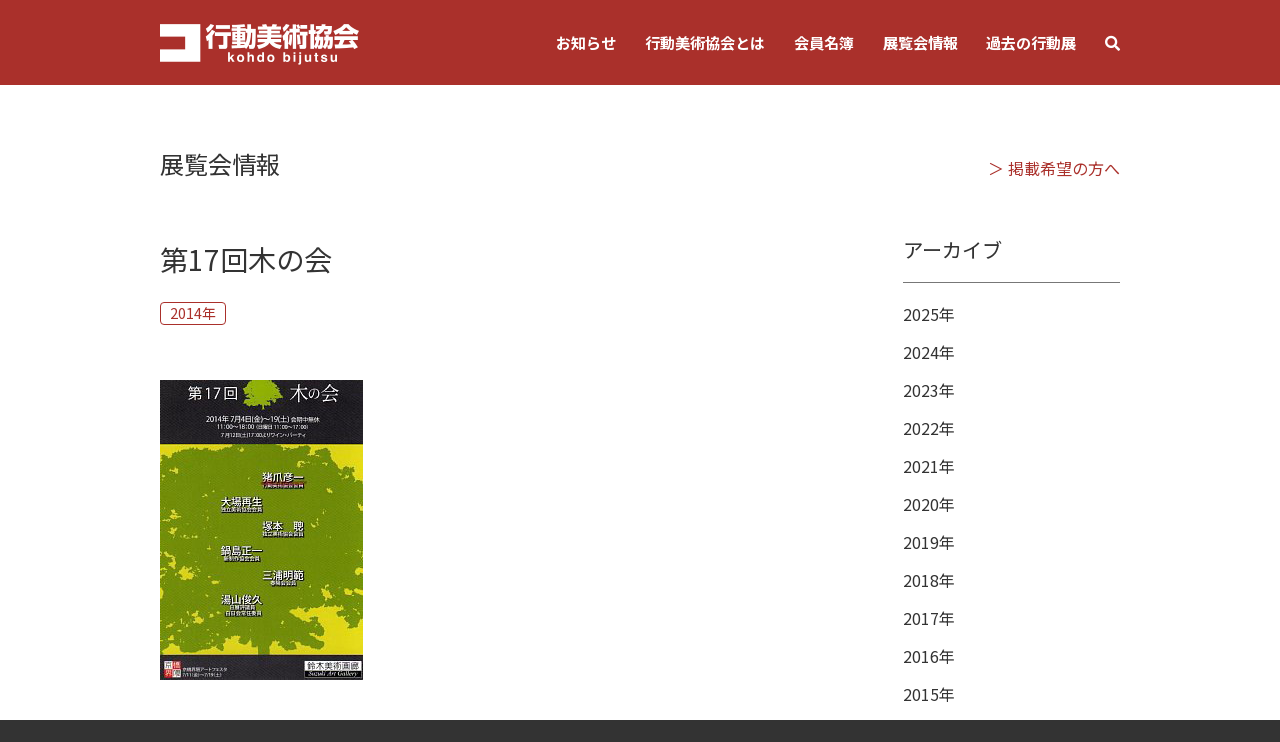

--- FILE ---
content_type: text/html; charset=UTF-8
request_url: https://www.kodo-bijutsu.jp/exhibition/2014/%E7%AC%AC17%E5%9B%9E%E6%9C%A8%E3%81%AE%E4%BC%9A/
body_size: 30186
content:
<!DOCTYPE html>
<html dir="ltr" lang="ja" prefix="og: https://ogp.me/ns#">

<head>
    <meta charset="UTF-8">
    <meta name="viewport" content="width=device-width, initial-scale=1.0">
    <meta http-equiv="X-UA-Compatible" content="ie=edge">
    
    <link rel="profile" href="http://gmpg.org/xfn/11">
    <link rel="pingback" href="https://www.kodo-bijutsu.jp/xmlrpc.php">
    
    <link rel="shortcut icon" href="/wp-content/uploads/etc/favicon.ico" />
    <link rel="apple-touch-icon" href="/wp-content/uploads/etc/icon.png" />
    <link rel="icon" sizes="192x192" href="/wp-content/uploads/etc/icon.png" />
    <title>第17回木の会 | 行動美術協会</title>
	<style>img:is([sizes="auto" i], [sizes^="auto," i]) { contain-intrinsic-size: 3000px 1500px }</style>
	
		<!-- All in One SEO 4.9.0 - aioseo.com -->
	<meta name="description" content="猪爪彦一 他 会期 2014年7月4日（金）～7月19日（土） 11：00～18：00（日曜日17：00まで）" />
	<meta name="robots" content="max-image-preview:large" />
	<meta name="google-site-verification" content="m5CBlCFWVkCy63gtZVJZxO9l9Nd8RvXncwYS9Lj4kCM" />
	<link rel="canonical" href="https://www.kodo-bijutsu.jp/exhibition/2014/%e7%ac%ac17%e5%9b%9e%e6%9c%a8%e3%81%ae%e4%bc%9a/" />
	<meta name="generator" content="All in One SEO (AIOSEO) 4.9.0" />
		<meta property="og:locale" content="ja_JP" />
		<meta property="og:site_name" content="行動美術協会" />
		<meta property="og:type" content="article" />
		<meta property="og:title" content="第17回木の会 | 行動美術協会" />
		<meta property="og:description" content="猪爪彦一 他 会期 2014年7月4日（金）～7月19日（土） 11：00～18：00（日曜日17：00まで）" />
		<meta property="og:url" content="https://www.kodo-bijutsu.jp/exhibition/2014/%e7%ac%ac17%e5%9b%9e%e6%9c%a8%e3%81%ae%e4%bc%9a/" />
		<meta property="og:image" content="https://kodo-bijutsu.jp/wp-content/uploads/etc/og_image.png" />
		<meta property="og:image:secure_url" content="https://kodo-bijutsu.jp/wp-content/uploads/etc/og_image.png" />
		<meta property="article:published_time" content="2014-08-19T08:00:12+00:00" />
		<meta property="article:modified_time" content="2019-08-19T08:12:19+00:00" />
		<meta name="twitter:card" content="summary" />
		<meta name="twitter:title" content="第17回木の会 | 行動美術協会" />
		<meta name="twitter:description" content="猪爪彦一 他 会期 2014年7月4日（金）～7月19日（土） 11：00～18：00（日曜日17：00まで）" />
		<meta name="twitter:image" content="https://kodo-bijutsu.jp/wp-content/uploads/etc/og_image.png" />
		<script type="application/ld+json" class="aioseo-schema">
			{"@context":"https:\/\/schema.org","@graph":[{"@type":"BreadcrumbList","@id":"https:\/\/www.kodo-bijutsu.jp\/exhibition\/2014\/%e7%ac%ac17%e5%9b%9e%e6%9c%a8%e3%81%ae%e4%bc%9a\/#breadcrumblist","itemListElement":[{"@type":"ListItem","@id":"https:\/\/www.kodo-bijutsu.jp#listItem","position":1,"name":"\u30db\u30fc\u30e0","item":"https:\/\/www.kodo-bijutsu.jp","nextItem":{"@type":"ListItem","@id":"https:\/\/www.kodo-bijutsu.jp\/exhibition\/#listItem","name":"\u5c55\u89a7\u4f1a\u60c5\u5831"}},{"@type":"ListItem","@id":"https:\/\/www.kodo-bijutsu.jp\/exhibition\/#listItem","position":2,"name":"\u5c55\u89a7\u4f1a\u60c5\u5831","item":"https:\/\/www.kodo-bijutsu.jp\/exhibition\/","nextItem":{"@type":"ListItem","@id":"https:\/\/www.kodo-bijutsu.jp\/exhibition\/2014\/#listItem","name":"2014\u5e74"},"previousItem":{"@type":"ListItem","@id":"https:\/\/www.kodo-bijutsu.jp#listItem","name":"\u30db\u30fc\u30e0"}},{"@type":"ListItem","@id":"https:\/\/www.kodo-bijutsu.jp\/exhibition\/2014\/#listItem","position":3,"name":"2014\u5e74","item":"https:\/\/www.kodo-bijutsu.jp\/exhibition\/2014\/","nextItem":{"@type":"ListItem","@id":"https:\/\/www.kodo-bijutsu.jp\/exhibition\/2014\/%e7%ac%ac17%e5%9b%9e%e6%9c%a8%e3%81%ae%e4%bc%9a\/#listItem","name":"\u7b2c17\u56de\u6728\u306e\u4f1a"},"previousItem":{"@type":"ListItem","@id":"https:\/\/www.kodo-bijutsu.jp\/exhibition\/#listItem","name":"\u5c55\u89a7\u4f1a\u60c5\u5831"}},{"@type":"ListItem","@id":"https:\/\/www.kodo-bijutsu.jp\/exhibition\/2014\/%e7%ac%ac17%e5%9b%9e%e6%9c%a8%e3%81%ae%e4%bc%9a\/#listItem","position":4,"name":"\u7b2c17\u56de\u6728\u306e\u4f1a","previousItem":{"@type":"ListItem","@id":"https:\/\/www.kodo-bijutsu.jp\/exhibition\/2014\/#listItem","name":"2014\u5e74"}}]},{"@type":"Organization","@id":"https:\/\/www.kodo-bijutsu.jp\/#organization","name":"\u884c\u52d5\u7f8e\u8853\u5354\u4f1a","description":"\u884c\u52d5\u7f8e\u8853\u5354\u4f1a\u516c\u5f0f\u30b5\u30a4\u30c8","url":"https:\/\/www.kodo-bijutsu.jp\/"},{"@type":"WebPage","@id":"https:\/\/www.kodo-bijutsu.jp\/exhibition\/2014\/%e7%ac%ac17%e5%9b%9e%e6%9c%a8%e3%81%ae%e4%bc%9a\/#webpage","url":"https:\/\/www.kodo-bijutsu.jp\/exhibition\/2014\/%e7%ac%ac17%e5%9b%9e%e6%9c%a8%e3%81%ae%e4%bc%9a\/","name":"\u7b2c17\u56de\u6728\u306e\u4f1a | \u884c\u52d5\u7f8e\u8853\u5354\u4f1a","description":"\u732a\u722a\u5f66\u4e00 \u4ed6 \u4f1a\u671f 2014\u5e747\u67084\u65e5\uff08\u91d1\uff09\uff5e7\u670819\u65e5\uff08\u571f\uff09 11\uff1a00\uff5e18\uff1a00\uff08\u65e5\u66dc\u65e517\uff1a00\u307e\u3067\uff09","inLanguage":"ja","isPartOf":{"@id":"https:\/\/www.kodo-bijutsu.jp\/#website"},"breadcrumb":{"@id":"https:\/\/www.kodo-bijutsu.jp\/exhibition\/2014\/%e7%ac%ac17%e5%9b%9e%e6%9c%a8%e3%81%ae%e4%bc%9a\/#breadcrumblist"},"image":{"@type":"ImageObject","url":"https:\/\/www.kodo-bijutsu.jp\/wp-content\/uploads\/exhibition\/2014\/\u7b2c17\u56de\u6728\u306e\u4f1a.jpg","@id":"https:\/\/www.kodo-bijutsu.jp\/exhibition\/2014\/%e7%ac%ac17%e5%9b%9e%e6%9c%a8%e3%81%ae%e4%bc%9a\/#mainImage","width":203,"height":300},"primaryImageOfPage":{"@id":"https:\/\/www.kodo-bijutsu.jp\/exhibition\/2014\/%e7%ac%ac17%e5%9b%9e%e6%9c%a8%e3%81%ae%e4%bc%9a\/#mainImage"},"datePublished":"2014-08-19T17:00:12+09:00","dateModified":"2019-08-19T17:12:19+09:00"},{"@type":"WebSite","@id":"https:\/\/www.kodo-bijutsu.jp\/#website","url":"https:\/\/www.kodo-bijutsu.jp\/","name":"\u884c\u52d5\u7f8e\u8853\u5354\u4f1a","description":"\u884c\u52d5\u7f8e\u8853\u5354\u4f1a\u516c\u5f0f\u30b5\u30a4\u30c8","inLanguage":"ja","publisher":{"@id":"https:\/\/www.kodo-bijutsu.jp\/#organization"}}]}
		</script>
		<!-- All in One SEO -->

<link rel="alternate" type="application/rss+xml" title="行動美術協会 &raquo; フィード" href="https://www.kodo-bijutsu.jp/feed/" />
<link rel="alternate" type="application/rss+xml" title="行動美術協会 &raquo; コメントフィード" href="https://www.kodo-bijutsu.jp/comments/feed/" />
<link rel="alternate" type="application/rss+xml" title="行動美術協会 &raquo; 第17回木の会 のコメントのフィード" href="https://www.kodo-bijutsu.jp/exhibition/2014/%e7%ac%ac17%e5%9b%9e%e6%9c%a8%e3%81%ae%e4%bc%9a/feed/" />
<link rel='stylesheet' id='wp-block-library-css' href='https://www.kodo-bijutsu.jp/wp-includes/css/dist/block-library/style.min.css?ver=6.8.3' type='text/css' media='all' />
<style id='classic-theme-styles-inline-css' type='text/css'>
/*! This file is auto-generated */
.wp-block-button__link{color:#fff;background-color:#32373c;border-radius:9999px;box-shadow:none;text-decoration:none;padding:calc(.667em + 2px) calc(1.333em + 2px);font-size:1.125em}.wp-block-file__button{background:#32373c;color:#fff;text-decoration:none}
</style>
<link rel='stylesheet' id='aioseo/css/src/vue/standalone/blocks/table-of-contents/global.scss-css' href='https://www.kodo-bijutsu.jp/wp-content/plugins/all-in-one-seo-pack/dist/Lite/assets/css/table-of-contents/global.e90f6d47.css?ver=4.9.0' type='text/css' media='all' />
<style id='global-styles-inline-css' type='text/css'>
:root{--wp--preset--aspect-ratio--square: 1;--wp--preset--aspect-ratio--4-3: 4/3;--wp--preset--aspect-ratio--3-4: 3/4;--wp--preset--aspect-ratio--3-2: 3/2;--wp--preset--aspect-ratio--2-3: 2/3;--wp--preset--aspect-ratio--16-9: 16/9;--wp--preset--aspect-ratio--9-16: 9/16;--wp--preset--color--black: #000000;--wp--preset--color--cyan-bluish-gray: #abb8c3;--wp--preset--color--white: #ffffff;--wp--preset--color--pale-pink: #f78da7;--wp--preset--color--vivid-red: #cf2e2e;--wp--preset--color--luminous-vivid-orange: #ff6900;--wp--preset--color--luminous-vivid-amber: #fcb900;--wp--preset--color--light-green-cyan: #7bdcb5;--wp--preset--color--vivid-green-cyan: #00d084;--wp--preset--color--pale-cyan-blue: #8ed1fc;--wp--preset--color--vivid-cyan-blue: #0693e3;--wp--preset--color--vivid-purple: #9b51e0;--wp--preset--gradient--vivid-cyan-blue-to-vivid-purple: linear-gradient(135deg,rgba(6,147,227,1) 0%,rgb(155,81,224) 100%);--wp--preset--gradient--light-green-cyan-to-vivid-green-cyan: linear-gradient(135deg,rgb(122,220,180) 0%,rgb(0,208,130) 100%);--wp--preset--gradient--luminous-vivid-amber-to-luminous-vivid-orange: linear-gradient(135deg,rgba(252,185,0,1) 0%,rgba(255,105,0,1) 100%);--wp--preset--gradient--luminous-vivid-orange-to-vivid-red: linear-gradient(135deg,rgba(255,105,0,1) 0%,rgb(207,46,46) 100%);--wp--preset--gradient--very-light-gray-to-cyan-bluish-gray: linear-gradient(135deg,rgb(238,238,238) 0%,rgb(169,184,195) 100%);--wp--preset--gradient--cool-to-warm-spectrum: linear-gradient(135deg,rgb(74,234,220) 0%,rgb(151,120,209) 20%,rgb(207,42,186) 40%,rgb(238,44,130) 60%,rgb(251,105,98) 80%,rgb(254,248,76) 100%);--wp--preset--gradient--blush-light-purple: linear-gradient(135deg,rgb(255,206,236) 0%,rgb(152,150,240) 100%);--wp--preset--gradient--blush-bordeaux: linear-gradient(135deg,rgb(254,205,165) 0%,rgb(254,45,45) 50%,rgb(107,0,62) 100%);--wp--preset--gradient--luminous-dusk: linear-gradient(135deg,rgb(255,203,112) 0%,rgb(199,81,192) 50%,rgb(65,88,208) 100%);--wp--preset--gradient--pale-ocean: linear-gradient(135deg,rgb(255,245,203) 0%,rgb(182,227,212) 50%,rgb(51,167,181) 100%);--wp--preset--gradient--electric-grass: linear-gradient(135deg,rgb(202,248,128) 0%,rgb(113,206,126) 100%);--wp--preset--gradient--midnight: linear-gradient(135deg,rgb(2,3,129) 0%,rgb(40,116,252) 100%);--wp--preset--font-size--small: 13px;--wp--preset--font-size--medium: 20px;--wp--preset--font-size--large: 36px;--wp--preset--font-size--x-large: 42px;--wp--preset--spacing--20: 0.44rem;--wp--preset--spacing--30: 0.67rem;--wp--preset--spacing--40: 1rem;--wp--preset--spacing--50: 1.5rem;--wp--preset--spacing--60: 2.25rem;--wp--preset--spacing--70: 3.38rem;--wp--preset--spacing--80: 5.06rem;--wp--preset--shadow--natural: 6px 6px 9px rgba(0, 0, 0, 0.2);--wp--preset--shadow--deep: 12px 12px 50px rgba(0, 0, 0, 0.4);--wp--preset--shadow--sharp: 6px 6px 0px rgba(0, 0, 0, 0.2);--wp--preset--shadow--outlined: 6px 6px 0px -3px rgba(255, 255, 255, 1), 6px 6px rgba(0, 0, 0, 1);--wp--preset--shadow--crisp: 6px 6px 0px rgba(0, 0, 0, 1);}:where(.is-layout-flex){gap: 0.5em;}:where(.is-layout-grid){gap: 0.5em;}body .is-layout-flex{display: flex;}.is-layout-flex{flex-wrap: wrap;align-items: center;}.is-layout-flex > :is(*, div){margin: 0;}body .is-layout-grid{display: grid;}.is-layout-grid > :is(*, div){margin: 0;}:where(.wp-block-columns.is-layout-flex){gap: 2em;}:where(.wp-block-columns.is-layout-grid){gap: 2em;}:where(.wp-block-post-template.is-layout-flex){gap: 1.25em;}:where(.wp-block-post-template.is-layout-grid){gap: 1.25em;}.has-black-color{color: var(--wp--preset--color--black) !important;}.has-cyan-bluish-gray-color{color: var(--wp--preset--color--cyan-bluish-gray) !important;}.has-white-color{color: var(--wp--preset--color--white) !important;}.has-pale-pink-color{color: var(--wp--preset--color--pale-pink) !important;}.has-vivid-red-color{color: var(--wp--preset--color--vivid-red) !important;}.has-luminous-vivid-orange-color{color: var(--wp--preset--color--luminous-vivid-orange) !important;}.has-luminous-vivid-amber-color{color: var(--wp--preset--color--luminous-vivid-amber) !important;}.has-light-green-cyan-color{color: var(--wp--preset--color--light-green-cyan) !important;}.has-vivid-green-cyan-color{color: var(--wp--preset--color--vivid-green-cyan) !important;}.has-pale-cyan-blue-color{color: var(--wp--preset--color--pale-cyan-blue) !important;}.has-vivid-cyan-blue-color{color: var(--wp--preset--color--vivid-cyan-blue) !important;}.has-vivid-purple-color{color: var(--wp--preset--color--vivid-purple) !important;}.has-black-background-color{background-color: var(--wp--preset--color--black) !important;}.has-cyan-bluish-gray-background-color{background-color: var(--wp--preset--color--cyan-bluish-gray) !important;}.has-white-background-color{background-color: var(--wp--preset--color--white) !important;}.has-pale-pink-background-color{background-color: var(--wp--preset--color--pale-pink) !important;}.has-vivid-red-background-color{background-color: var(--wp--preset--color--vivid-red) !important;}.has-luminous-vivid-orange-background-color{background-color: var(--wp--preset--color--luminous-vivid-orange) !important;}.has-luminous-vivid-amber-background-color{background-color: var(--wp--preset--color--luminous-vivid-amber) !important;}.has-light-green-cyan-background-color{background-color: var(--wp--preset--color--light-green-cyan) !important;}.has-vivid-green-cyan-background-color{background-color: var(--wp--preset--color--vivid-green-cyan) !important;}.has-pale-cyan-blue-background-color{background-color: var(--wp--preset--color--pale-cyan-blue) !important;}.has-vivid-cyan-blue-background-color{background-color: var(--wp--preset--color--vivid-cyan-blue) !important;}.has-vivid-purple-background-color{background-color: var(--wp--preset--color--vivid-purple) !important;}.has-black-border-color{border-color: var(--wp--preset--color--black) !important;}.has-cyan-bluish-gray-border-color{border-color: var(--wp--preset--color--cyan-bluish-gray) !important;}.has-white-border-color{border-color: var(--wp--preset--color--white) !important;}.has-pale-pink-border-color{border-color: var(--wp--preset--color--pale-pink) !important;}.has-vivid-red-border-color{border-color: var(--wp--preset--color--vivid-red) !important;}.has-luminous-vivid-orange-border-color{border-color: var(--wp--preset--color--luminous-vivid-orange) !important;}.has-luminous-vivid-amber-border-color{border-color: var(--wp--preset--color--luminous-vivid-amber) !important;}.has-light-green-cyan-border-color{border-color: var(--wp--preset--color--light-green-cyan) !important;}.has-vivid-green-cyan-border-color{border-color: var(--wp--preset--color--vivid-green-cyan) !important;}.has-pale-cyan-blue-border-color{border-color: var(--wp--preset--color--pale-cyan-blue) !important;}.has-vivid-cyan-blue-border-color{border-color: var(--wp--preset--color--vivid-cyan-blue) !important;}.has-vivid-purple-border-color{border-color: var(--wp--preset--color--vivid-purple) !important;}.has-vivid-cyan-blue-to-vivid-purple-gradient-background{background: var(--wp--preset--gradient--vivid-cyan-blue-to-vivid-purple) !important;}.has-light-green-cyan-to-vivid-green-cyan-gradient-background{background: var(--wp--preset--gradient--light-green-cyan-to-vivid-green-cyan) !important;}.has-luminous-vivid-amber-to-luminous-vivid-orange-gradient-background{background: var(--wp--preset--gradient--luminous-vivid-amber-to-luminous-vivid-orange) !important;}.has-luminous-vivid-orange-to-vivid-red-gradient-background{background: var(--wp--preset--gradient--luminous-vivid-orange-to-vivid-red) !important;}.has-very-light-gray-to-cyan-bluish-gray-gradient-background{background: var(--wp--preset--gradient--very-light-gray-to-cyan-bluish-gray) !important;}.has-cool-to-warm-spectrum-gradient-background{background: var(--wp--preset--gradient--cool-to-warm-spectrum) !important;}.has-blush-light-purple-gradient-background{background: var(--wp--preset--gradient--blush-light-purple) !important;}.has-blush-bordeaux-gradient-background{background: var(--wp--preset--gradient--blush-bordeaux) !important;}.has-luminous-dusk-gradient-background{background: var(--wp--preset--gradient--luminous-dusk) !important;}.has-pale-ocean-gradient-background{background: var(--wp--preset--gradient--pale-ocean) !important;}.has-electric-grass-gradient-background{background: var(--wp--preset--gradient--electric-grass) !important;}.has-midnight-gradient-background{background: var(--wp--preset--gradient--midnight) !important;}.has-small-font-size{font-size: var(--wp--preset--font-size--small) !important;}.has-medium-font-size{font-size: var(--wp--preset--font-size--medium) !important;}.has-large-font-size{font-size: var(--wp--preset--font-size--large) !important;}.has-x-large-font-size{font-size: var(--wp--preset--font-size--x-large) !important;}
:where(.wp-block-post-template.is-layout-flex){gap: 1.25em;}:where(.wp-block-post-template.is-layout-grid){gap: 1.25em;}
:where(.wp-block-columns.is-layout-flex){gap: 2em;}:where(.wp-block-columns.is-layout-grid){gap: 2em;}
:root :where(.wp-block-pullquote){font-size: 1.5em;line-height: 1.6;}
</style>
<link rel='stylesheet' id='easy-swipebox-css' href='https://www.kodo-bijutsu.jp/wp-content/plugins/easy-swipebox/public/css/swipebox.min.css?ver=1.1.2' type='text/css' media='all' />
<link rel='stylesheet' id='default-icon-styles-css' href='https://www.kodo-bijutsu.jp/wp-content/plugins/svg-vector-icon-plugin/public/../admin/css/wordpress-svg-icon-plugin-style.min.css?ver=6.8.3' type='text/css' media='all' />
<link rel='stylesheet' id='style-css-css' href='https://www.kodo-bijutsu.jp/wp-content/themes/kodo/style.css?ver=6.8.3' type='text/css' media='all' />
<link rel='stylesheet' id='colorbox-css-css' href='https://www.kodo-bijutsu.jp/wp-content/themes/kodo/assets/colorbox/colorbox.css?ver=6.8.3' type='text/css' media='all' />
<link rel='stylesheet' id='import-css-css' href='https://www.kodo-bijutsu.jp/wp-content/themes/kodo/assets/css/import.css?ver=6.8.3' type='text/css' media='all' />
<link rel='stylesheet' id='common-css-css' href='https://www.kodo-bijutsu.jp/wp-content/themes/kodo/assets/css/common.css?ver=6.8.3' type='text/css' media='all' />
<script type="text/javascript" src="https://www.kodo-bijutsu.jp/wp-includes/js/jquery/jquery.min.js?ver=3.7.1" id="jquery-core-js"></script>
<script type="text/javascript" src="https://www.kodo-bijutsu.jp/wp-includes/js/jquery/jquery-migrate.min.js?ver=3.4.1" id="jquery-migrate-js"></script>
<link rel="https://api.w.org/" href="https://www.kodo-bijutsu.jp/wp-json/" /><link rel="alternate" title="JSON" type="application/json" href="https://www.kodo-bijutsu.jp/wp-json/wp/v2/exhibition/2477" /><link rel="EditURI" type="application/rsd+xml" title="RSD" href="https://www.kodo-bijutsu.jp/xmlrpc.php?rsd" />
<meta name="generator" content="WordPress 6.8.3" />
<link rel='shortlink' href='https://www.kodo-bijutsu.jp/?p=2477' />
<link rel="alternate" title="oEmbed (JSON)" type="application/json+oembed" href="https://www.kodo-bijutsu.jp/wp-json/oembed/1.0/embed?url=https%3A%2F%2Fwww.kodo-bijutsu.jp%2Fexhibition%2F2014%2F%25e7%25ac%25ac17%25e5%259b%259e%25e6%259c%25a8%25e3%2581%25ae%25e4%25bc%259a%2F" />
<link rel="alternate" title="oEmbed (XML)" type="text/xml+oembed" href="https://www.kodo-bijutsu.jp/wp-json/oembed/1.0/embed?url=https%3A%2F%2Fwww.kodo-bijutsu.jp%2Fexhibition%2F2014%2F%25e7%25ac%25ac17%25e5%259b%259e%25e6%259c%25a8%25e3%2581%25ae%25e4%25bc%259a%2F&#038;format=xml" />
<style type="text/css">.broken_link, a.broken_link {
	text-decoration: line-through;
}</style>    <!--[if lt IE 9]>
    <script src="https://cdnjs.cloudflare.com/ajax/libs/html5shiv/3.7.3/html5shiv.js"></script>
    <![endif]-->
    
</head>

<body class="wp-singular exhibition-template-default single single-exhibition postid-2477 wp-theme-kodo no-sidebar">
    <div id="wrapper">
        <header id="header">
            <div class="inner">
                <div class="logo"><a href="https://www.kodo-bijutsu.jp/" class="over"><img src="https://www.kodo-bijutsu.jp/wp-content/themes/kodo/assets/img/logo.png" alt="行動美術協会"></a></div>
                <p class="switch-sp btn-toggle-menu">
                    <span class="icon-bar top-bar"></span>
                    <span class="icon-bar middle-bar"></span>
                    <span class="icon-bar bottom-bar"></span>
                </p>
                                <nav id="gnav" class="float-md-right" role="navigation">
                    <div class="menu-gnav-container"><ul id="menu-gnav" class="menu"><li id="menu-item-216" class="menu-item menu-item-type-taxonomy menu-item-object-category menu-item-216"><a href="https://www.kodo-bijutsu.jp/news/">お知らせ</a></li>
<li id="menu-item-251" class="menu-item menu-item-type-post_type menu-item-object-page menu-item-251"><a href="https://www.kodo-bijutsu.jp/about/">行動美術協会とは</a></li>
<li id="menu-item-556" class="menu-item menu-item-type-taxonomy menu-item-object-member menu-item-556"><a href="https://www.kodo-bijutsu.jp/member/paint/">会員名簿</a></li>
<li id="menu-item-818" class="menu-item menu-item-type-post_type_archive menu-item-object-exhibition menu-item-818"><a href="https://www.kodo-bijutsu.jp/exhibition/">展覧会情報</a></li>
<li id="menu-item-835" class="menu-item menu-item-type-post_type_archive menu-item-object-kodoten menu-item-835"><a href="https://www.kodo-bijutsu.jp/kodoten/">過去の行動展</a></li>
<li id="menu-item-908" class="switch-sp menu-item menu-item-type-post_type menu-item-object-page menu-item-908"><a href="https://www.kodo-bijutsu.jp/information/">支部・お問い合わせ</a></li>
<li id="menu-item-221" class="ico_search switch-pc menu-item menu-item-type-custom menu-item-object-custom menu-item-221"><a href="/search/"><i class="fas fa-search"></i></a></li>
</ul></div>
                    <div class="search_btn switch-sp">
                        <form role="search" method="get" class="search-form" action="https://www.kodo-bijutsu.jp">
                            <input type="search" class="search-field" placeholder="サイト内検索" value="" name="s" title="検索:" />
                            <button type="submit" class="search-submit"><i class="fa fa-search"></i></button>
                        </form>
                    </div>

                </nav>
                            </div>
        </header><!--#header-->
        <div id="search" class="search_box">
            <div class="search_inner">
                <form role="search" method="get" class="search-form" action="https://www.kodo-bijutsu.jp">
                    <input type="search" class="search-field" placeholder="サイト内検索" value="" name="s" title="検索:" />
                    <button type="submit" class="search-submit"><i class="fa fa-search"></i></button>
                </form>
            </div>
        </div>

        <!-- Content -->
        <div id="content">
<div id="page_title">
    <div class="inner inner-fluid">
        <h2 class="headline">展覧会情報</h2>
        <p class="to_go"><a href="https://www.kodo-bijutsu.jp/publish/">＞ 掲載希望の方へ</a></p>
    </div>
</div>
<div id="primary" class="content-area exhibition">
    <div class="inner inner-fluid">
        <div class="row">
            <main id="main" class="single_entry col-md-9" role="main">
                <section class="section exhibition_detail">
                    
<article id="post-2477" class="text-container">
    <header class="entry-header">
        <h2 class="tit">第17回木の会</h2>
    </header><!-- entry-header -->
    <div class="entry_meta">
        <p class="btn btn-cat"><a href="https://www.kodo-bijutsu.jp/exhibition/2014/">2014年</a></p>    </div>
   
    <div class="entry-content">
        
<figure class="wp-block-image"><a href="https://www.kodo-bijutsu.jp/wp-content/uploads/exhibition/2014/第17回木の会.jpg"><img fetchpriority="high" decoding="async" width="203" height="300" src="https://www.kodo-bijutsu.jp/wp-content/uploads/exhibition/2014/第17回木の会.jpg" alt="" class="wp-image-2001"/></a></figure>



<p> 猪爪彦一 他 </p>



<h4 class="wp-block-heading">会期</h4>



<p> 2014年7月4日（金）～7月19日（土） <br>11：00～18：00（日曜日17：00まで） </p>



<h4 class="wp-block-heading">会場</h4>



<p> 鈴木美術画廊<br>東京都中央区銀座1-13-4大和銀座ビル1F </p>
    </div><!-- .entry-content -->
</article><!-- #post-## -->
                </section>

                <!-- post navigation -->
                <section class="section">
                    <div class="btn_wrap">
                        <p class="btn"><a href="https://www.kodo-bijutsu.jp/exhibition/">展覧会情報 一覧へ</a></p>
                    </div>
                </section>

            </main><!-- #main -->
            <div id="side_bar" class="col-md-3">
                
<section class="section">
<h3 class="side_title text--lead">アーカイブ</h3> 
<ul class="archive_post">
<li><a href="https://www.kodo-bijutsu.jp/exhibition/2025/">2025年</a></li><li><a href="https://www.kodo-bijutsu.jp/exhibition/2024/">2024年</a></li><li><a href="https://www.kodo-bijutsu.jp/exhibition/2023/">2023年</a></li><li><a href="https://www.kodo-bijutsu.jp/exhibition/2022/">2022年</a></li><li><a href="https://www.kodo-bijutsu.jp/exhibition/2021/">2021年</a></li><li><a href="https://www.kodo-bijutsu.jp/exhibition/2020/">2020年</a></li><li><a href="https://www.kodo-bijutsu.jp/exhibition/2019/">2019年</a></li><li><a href="https://www.kodo-bijutsu.jp/exhibition/2018/">2018年</a></li><li><a href="https://www.kodo-bijutsu.jp/exhibition/2017/">2017年</a></li><li><a href="https://www.kodo-bijutsu.jp/exhibition/2016/">2016年</a></li><li><a href="https://www.kodo-bijutsu.jp/exhibition/2015/">2015年</a></li><li><a href="https://www.kodo-bijutsu.jp/exhibition/2014/">2014年</a></li><li><a href="https://www.kodo-bijutsu.jp/exhibition/2013/">2013年</a></li><li><a href="https://www.kodo-bijutsu.jp/exhibition/2012/">2012年</a></li><li><a href="https://www.kodo-bijutsu.jp/exhibition/2011/">2011年</a></li><li><a href="https://www.kodo-bijutsu.jp/exhibition/2010/">2010年</a></li><li><a href="https://www.kodo-bijutsu.jp/exhibition/2009/">2009年</a></li></ul>

</section>
            </div>
        </div><!-- .row -->
    </div>
</div><!-- #primary -->

</div><!-- #content -->
</div><!-- #wrapper -->

<footer id="footer" role="contentinfo">
    <div id="scroll_top"><a href="#"><i class="fas fa-2x fa-angle-up"></i></a></div>
    <div class="ft_logo"><a href="https://www.kodo-bijutsu.jp/"><img src="https://www.kodo-bijutsu.jp/wp-content/themes/kodo/assets/img/logo.png" alt="行動美術協会 公式ホームページ"></a></div>
    <div id="ft_nav">
        <div class="menu-gnav-container"><ul id="menu-gnav-1" class="menu"><li class="menu-item menu-item-type-taxonomy menu-item-object-category menu-item-216"><a href="https://www.kodo-bijutsu.jp/news/">お知らせ</a></li>
<li class="menu-item menu-item-type-post_type menu-item-object-page menu-item-251"><a href="https://www.kodo-bijutsu.jp/about/">行動美術協会とは</a></li>
<li class="menu-item menu-item-type-taxonomy menu-item-object-member menu-item-556"><a href="https://www.kodo-bijutsu.jp/member/paint/">会員名簿</a></li>
<li class="menu-item menu-item-type-post_type_archive menu-item-object-exhibition menu-item-818"><a href="https://www.kodo-bijutsu.jp/exhibition/">展覧会情報</a></li>
<li class="menu-item menu-item-type-post_type_archive menu-item-object-kodoten menu-item-835"><a href="https://www.kodo-bijutsu.jp/kodoten/">過去の行動展</a></li>
<li class="switch-sp menu-item menu-item-type-post_type menu-item-object-page menu-item-908"><a href="https://www.kodo-bijutsu.jp/information/">支部・お問い合わせ</a></li>
<li class="ico_search switch-pc menu-item menu-item-type-custom menu-item-object-custom menu-item-221"><a href="/search/"><i class="fas fa-search"></i></a></li>
</ul></div>    </div>
    <div id="ft_nav_01">
        <p class="ft_contact"><a href="https://www.kodo-bijutsu.jp/information/">支部・お問い合わせ</a></p>
        <p class="copyright">Copyright © Kohdo Bijutsu Japan</p>
    </div>

</footer><!-- #footer -->
<script type="speculationrules">
{"prefetch":[{"source":"document","where":{"and":[{"href_matches":"\/*"},{"not":{"href_matches":["\/wp-*.php","\/wp-admin\/*","\/wp-content\/uploads\/*","\/wp-content\/*","\/wp-content\/plugins\/*","\/wp-content\/themes\/kodo\/*","\/*\\?(.+)"]}},{"not":{"selector_matches":"a[rel~=\"nofollow\"]"}},{"not":{"selector_matches":".no-prefetch, .no-prefetch a"}}]},"eagerness":"conservative"}]}
</script>
<script type="module"  src="https://www.kodo-bijutsu.jp/wp-content/plugins/all-in-one-seo-pack/dist/Lite/assets/table-of-contents.95d0dfce.js?ver=4.9.0" id="aioseo/js/src/vue/standalone/blocks/table-of-contents/frontend.js-js"></script>
<script type="text/javascript" src="https://www.kodo-bijutsu.jp/wp-content/plugins/easy-swipebox/public/js/jquery.swipebox.min.js?ver=1.1.2" id="easy-swipebox-js"></script>
<script type="text/javascript" id="easy-swipebox-init-js-extra">
/* <![CDATA[ */
var easySwipeBox_localize_init_var = {"lightbox":{"useCSS":true,"useSVG":true,"removeBarsOnMobile":true,"hideCloseButtonOnMobile":false,"hideBarsDelay":3000,"videoMaxWidth":1140,"vimeoColor":"cccccc","loopAtEnd":false,"autoplayVideos":false},"autodetect":{"autodetectImage":true,"autodetectVideo":true,"autodetectExclude":".no-swipebox"}};
/* ]]> */
</script>
<script type="text/javascript" src="https://www.kodo-bijutsu.jp/wp-content/plugins/easy-swipebox/public/js/jquery.init.js?ver=1.1.2" id="easy-swipebox-init-js"></script>
<script type="text/javascript" src="https://www.kodo-bijutsu.jp/wp-content/themes/kodo/assets/js/jquery.min.js?ver=6.8.3" id="script-js"></script>
<script type="text/javascript" src="https://www.kodo-bijutsu.jp/wp-content/themes/kodo/assets/colorbox/js/jquery.colorbox.js?ver=6.8.3" id="colorbox-js-js"></script>
<script type="text/javascript" src="https://www.kodo-bijutsu.jp/wp-content/themes/kodo/assets/js/common.js?ver=6.8.3" id="common-script-js"></script>
<script type="text/javascript" src="https://www.kodo-bijutsu.jp/wp-includes/js/comment-reply.min.js?ver=6.8.3" id="comment-reply-js" async="async" data-wp-strategy="async"></script>
</body>

</html>


--- FILE ---
content_type: text/css
request_url: https://www.kodo-bijutsu.jp/wp-content/themes/kodo/style.css?ver=6.8.3
body_size: 641
content:
@charset "UTF-8";
/*!
Theme Name: Kodo  
Theme URI: /
Description:
Version: 1.0.0
License: GNU General Public License v2 or later
Text Domain: 
Tags:

This theme, like WordPress, is licensed under the GPL.
Use it to make something cool, have fun, and share what you've learned with others.

scm_gulf is based on Underscores , (C) 2012-2016 Automattic, Inc.
Underscores is distributed under the terms of the GNU GPL v2 or later.

Normalizing styles have been helped along thanks to the fine work of
Nicolas Gallagher and Jonathan Neal http://necolas.github.com/normalize.css/
*/

/*--------------------------------------------------------------
## Sidebar
--------------------------------------------------------------*/



--- FILE ---
content_type: text/css
request_url: https://www.kodo-bijutsu.jp/wp-content/themes/kodo/assets/css/import.css?ver=6.8.3
body_size: 1076
content:
/*--------------------------------------------------------------
>>> TABLE OF CONTENTS:
----------------------------------------------------------------
# Table
# Grid
--------------------------------------------------------------*/


/*--------------------------------------------------------------
# Fontawsome
--------------------------------------------------------------*/

@import url(./include/all.min.css);

/*--------------------------------------------------------------
# table
--------------------------------------------------------------*/

@import url(./include/bootstrap-table.css);

/*--------------------------------------------------------------
# Grid
--------------------------------------------------------------*/

@import url(./include/bootstrap-grid.css);

/*--------------------------------------------------------------
## Utilities class
--------------------------------------------------------------*/

@import url(./include/bootstrap-text.css);

/*--------------------------------------------------------------
# Card
--------------------------------------------------------------*/

@import url(./include/bootstrap-card.css);

--- FILE ---
content_type: text/css
request_url: https://www.kodo-bijutsu.jp/wp-content/themes/kodo/assets/css/common.css?ver=6.8.3
body_size: 81558
content:
@charset "UTF-8";
/*--------------------------------------------------------------
>>> TABLE OF CONTENTS:
----------------------------------------------------------------
# typography
    ##Utilities class
    ##Grid-text class
# Normalize
    ## Element
        ### Field
# Layout
  ## Header
    ### Search
    ### Menu
    ### Main visual
  ## Content
    ### Top menu
    ### Btn
    ### Border
    ### Subnav
    ### Title
  ## Footer
--------------------------------------------------------------*/
/*--------------------------------------------------------------
## Typhography
--------------------------------------------------------------*/
/* -------------------------------- 
Typography
-------------------------------- */
@import url("https://fonts.googleapis.com/css?family=Noto+Sans+JP:400,700|Noto+Serif+JP:500,600");
@import url("https://fonts.googleapis.com/css?family=Volkhov");
html,
body {
  width: 100%;
  height: 100%;
  font-family: "ＭＳ Ｐ明朝", "MS PMincho", "ヒラギノ明朝 Pro W3", "Hiragino Mincho Pro", "serif";
  font-size: 1em;
  -ms-text-size-adjust: 100%;
  -webkit-text-size-adjust: 100%;
  line-height: 1.4;
  -webkit-box-sizing: border-box;
          box-sizing: border-box;
}

body {
  margin: 0;
  color: #333;
  font-family: "Noto Sans JP", sans-serif;
  font-weight: 400;
  background-color: #333;
}

* {
  margin: 0;
  padding: 0;
}

*,
*::before,
*::after {
  -webkit-box-sizing: inherit;
  box-sizing: inherit;
}

/*--- ie-11 hack code ---*/
@media screen and (-ms-high-contrast: active), (-ms-high-contrast: none) {
  *,
  ::after,
  ::before {
    -webkit-box-sizing: border-box;
    box-sizing: border-box;
  }
}

h1,
h2,
h3,
h4,
form legend {
  color: #333;
  margin-bottom: 0.25em;
  line-height: 1.2;
}

h1 {
  font-size: 1.512em;
}

h2 {
  font-size: 1.323em;
}

h3 {
  font-size: 1.134em;
}

h4 {
  font-size: 1em;
}

h5 {
  font-size: 0.945em;
}

h6 {
  font-size: 0.882em;
}

.text--xxl {
  font-size: 2.52047em;
}

.text--xl {
  font-size: 2.00038em;
}

.text--lg {
  font-size: 1.5876em;
}

.text--md {
  font-size: 1.26em;
}

.text--sm,
small {
  font-size: 0.8em;
}

.text--xs {
  font-size: 0.64em;
}

.text--base {
  font-size: 1em;
}

.text-fixed--xs {
  font-size: 0.882em;
}

.text--lead {
  font-size: 1.26em;
}

.text-fixed--sm {
  font-size: 0.945em;
}

.text-fixed--md {
  font-size: 1.134em;
}

.text-fixed--lg {
  font-size: 1.197em;
}

.text-fixed--xl {
  font-size: 1.323em;
}

p {
  line-height: 1.4;
}

a {
  color: #AA302B;
  text-decoration: none;
  -webkit-transition: all .2s ease-in;
  transition: all .2s ease-in;
}

a:visited {
  color: #AA302B;
}

a:hover {
  text-decoration: underline;
}

@media only screen and (min-width: 768px) {
  a:hover {
    color: #AA302B;
  }
}

@media only screen and (max-width: 767px) {
  a:active {
    color: #333;
  }
}

@media only screen and (max-width: 767px) {
  a:visited {
    color: #AA302B;
  }
}

a .color-link {
  color: color-link;
}

a.over:hover {
  opacity: 0.5 !important;
}

b,
strong {
  font-weight: 600;
}

img {
  height: auto;
  max-width: 100%;
  -o-object-fit: cover;
  object-fit: cover;
  vertical-align: bottom;
}

hr {
  margin: 2.8em 0;
  height: 1px;
  border: 0;
  background-color: #333;
}

em {
  font-style: normal;
  font-style: italic;
}

a.text-white {
  color: #FFF;
}

a.text-white:hover {
  color: #AA302B;
}

a.text-red {
  color: #AA302B;
}

a.text-primary {
  color: #AA302B;
}

a.text-primary:hover {
  color: #772D2A;
}

a.text-caption {
  color: #333;
}

a.text-caption:hover {
  color: #AA302B;
}

.clearfix:after {
  content: " ";
  display: block;
  clear: both;
}

ul {
  list-style: none;
}

ul:after {
  content: " ";
  display: block;
  clear: both;
}

br.sp {
  display: none;
}

.text-container h2,
.text-container h3,
.text-container h4 {
  margin-bottom: 0.75em;
}

.text-container ul,
.text-container ol,
.text-container p {
  margin-bottom: 2em;
}

.text-container p {
  line-height: 1.9;
}

.text-container ul,
.text-container ol {
  list-style-position: outside;
  padding-left: 24px;
}

.text-container ul {
  list-style-type: disc;
}

.text-container ol {
  list-style-type: decimal;
}

.text-container ul li,
.text-container ol li {
  line-height: 1.4;
}

.text-container u {
  text-decoration: underline;
}

.text-container pre {
  margin-bottom: 1.25em;
}

.text-container a {
  text-decoration: underline;
}

.text-container .blockquote {
  position: relative;
  padding: 1em 3em;
  border: 1px solid #ddd;
  background: #efefef;
}

.text-container .blockquote::before {
  top: 0.3em;
  left: 0.5em;
  content: "\f10d";
}

.text-container .blockquote::after {
  right: 0.5em;
  bottom: 0.3em;
  content: '\f10e';
}

.text-container .blockquote::before,
.text-container .blockquote::after {
  position: absolute;
  color: #ccc;
  font-size: 1.3em;
  font-family: 'Font Awesome 5 Free';
  font-weight: 900;
  -moz-osx-font-smoothing: grayscale;
  -webkit-font-smoothing: antialiased;
  font-style: normal;
  font-variant: normal;
  text-rendering: auto;
}

.text-container .btn {
  margin-bottom: 0.75em;
  text-decoration: none !important;
}

/* utility classes */
.truncate {
  overflow: hidden;
  text-overflow: ellipsis;
  white-space: nowrap;
}

.margin-top,
.margin-top--md {
  margin-top: 1.25em !important;
}

.margin-top--sm {
  margin-top: 0.75em !important;
}

.margin-top--lg {
  margin-top: 2em !important;
}

.margin-top--xl {
  margin-top: 3.25em !important;
}

.margin-top--xxl {
  margin-top: 5em !important;
}

.margin-top--xxxl {
  margin-top: 5.25em !important;
}

.margin-bottom,
.margin-bottom--md {
  margin-bottom: 1.25em !important;
}

.margin-bottom--sm {
  margin-bottom: 0.75em !important;
}

.margin-bottom--lg {
  margin-bottom: 2em !important;
}

.margin-bottom--xl {
  margin-bottom: 3.25em !important;
}

.margin-bottom--xxl {
  margin-bottom: 5em !important;
}

.margin-bottom--xxxl {
  margin-bottom: 5.25em !important;
}

.padding-top,
.padding-top--md {
  padding-top: 1.25em !important;
}

.padding-top--sm {
  padding-top: 0.75em !important;
}

.padding-top--lg {
  padding-top: 2em !important;
}

.padding-top--xl {
  padding-top: 3.25em !important;
}

.padding-top--xxl {
  padding-top: 5em !important;
}

.padding-top--xxxl {
  padding-top: 5.25em !important;
}

.padding-bottom,
.padding-bottom--md {
  padding-bottom: 1.25em !important;
}

.padding-bottom--sm {
  padding-bottom: 0.75em !important;
}

.padding-bottom--lg {
  padding-bottom: 2em !important;
}

.padding-bottom--xl {
  padding-bottom: 3.25em !important;
}

.padding-bottom--xxl {
  padding-bottom: 5em !important;
}

.padding-bottom--xxxl {
  padding-bottom: 5.25em !important;
}

.margin-top--none {
  margin-top: 0 !important;
}

.margin-bottom--none {
  margin-bottom: 0 !important;
}

.padding-top--none {
  padding-top: 0px !important;
}

.padding-bottom--none {
  padding-bottom: 0 !important;
}

/* background */
.bg_primary {
  background-color: #AA302B;
}

.bg_primary_dark {
  background-color: #772D2A;
}

.bg_primary_light {
  background-color: #D38784;
}

.bg_black {
  background-color: #000;
}

.bg_gray_5 {
  background-color: #333;
}

.bg_gray_4 {
  background-color: #777;
}

.bg_gray_3 {
  background-color: #aaa;
}

.bg_gray_2 {
  background-color: #ddd;
}

.bg_gray_1 {
  background-color: #F8F7F8;
}

.bg {
  background-color: #FFF;
}

.bg_success {
  background-color: #88C459;
}

.bg_error {
  background-color: #F5414F;
}

.bg_warning {
  background-color: #FFD137;
}

/* text color */
.text_primary {
  color: #AA302B;
}

.text__primary_dark {
  color: #772D2A;
}

.text__primary_light {
  color: #772D2A;
}

.text__black {
  color: #000;
}

.text__gray_5 {
  color: #333;
}

.text__gray_4 {
  color: #777;
}

.text__gray_3 {
  color: #aaa;
}

.text__gray_2 {
  color: #ddd;
}

.text__gray_1 {
  color: #F8F7F8;
}

.text-white {
  color: #FFF;
}

._success {
  color: #88C459;
}

._error {
  color: #F5414F;
}

._warning {
  color: #FFD137;
}

/* text */
.lead {
  font-size: 1.26em;
  line-height: 1.8 !important;
}

.caution {
  font-size: 0.8em;
  color: #333;
  line-height: 1.4;
}

.wp-block-quote {
  border-left: 2px solid #0073aa;
  padding: 0 0 0 1em;
}

.wp-block-quote p {
  font-size: 1em;
  font-style: normal;
  line-height: 1.8;
}

.wp-block-quote cite {
  font-size: 0.71111rem;
}

/*------------- btn ----------------*/
.btn {
  display: -webkit-inline-box;
  display: -ms-inline-flexbox;
  display: inline-flex;
  position: relative;
  -webkit-box-pack: center;
      -ms-flex-pack: center;
          justify-content: center;
  -webkit-box-align: center;
      -ms-flex-align: center;
          align-items: center;
  width: 144px;
  height: 33px;
  text-align: center;
}

.btn a {
  display: -webkit-inline-box;
  display: -ms-inline-flexbox;
  display: inline-flex;
  -webkit-box-align: center;
      -ms-flex-align: center;
          align-items: center;
  -webkit-box-pack: center;
      -ms-flex-pack: center;
          justify-content: center;
  width: 100%;
  height: 100%;
  text-decoration: none;
  z-index: 2;
}

.btn a:before, .btn a:after {
  display: inline-block;
  position: absolute;
  top: 50%;
  font-size: 1.3em;
  font-family: 'Font Awesome 5 Free';
  font-weight: 900;
  -moz-osx-font-smoothing: grayscale;
  -webkit-font-smoothing: antialiased;
  font-style: normal;
  font-variant: normal;
  text-rendering: auto;
  line-height: 1;
  -webkit-transform: translateY(-50%);
  transform: translateY(-50%);
}

.btn.btn-primary {
  background-color: #AA302B;
}

.btn.btn-primary a {
  color: #FFF !important;
}

@media only screen and (min-width: 768px) {
  .btn.btn-primary a:hover {
    color: #FFF;
    background-color: #D38784;
  }
}

@media only screen and (max-width: 767px) {
  .btn.btn-primary a:active {
    color: #FFF;
    background-color: #AA302B;
  }
}

@media only screen and (max-width: 767px) {
  .btn.btn-primary a:visited {
    color: #FFF;
    background-color: #AA302B;
  }
}

.btn-primary_dark {
  background-color: #772D2A;
}

.btn-primary_light {
  background-color: #D38784;
}

.btn-black {
  background-color: #000;
}

.btn-gr5 {
  background-color: #333;
}

.btn-gr4 {
  background-color: #777;
}

.btn-gr3 {
  background-color: #aaa;
}

.btn-gr2 {
  background-color: #ddd;
}

.btn-gr1 {
  background-color: #F8F7F8;
}

.btn-white {
  background-color: #FFF;
}

.btn-success {
  background-color: #88C459;
}

.btn-warning {
  background-color: #FFD137;
}

.btn-error {
  background-color: #FFD137;
}

.btn-outline-primary {
  border: 1px solid #AA302B;
}

.btn-outline-primary_dark {
  border: 1px solid #772D2A;
}

.btn-outline-primary_light {
  border: 1px solid #D38784;
}

.btn-outline-black {
  border: 1px solid #000;
}

.btn-outline {
  border: 1px solid #333;
}

.btn-outline-gr5 {
  border: 1px solid #333;
}

.btn-outline-gr4 {
  border: 1px solid #777;
}

.btn-outline-gr3 {
  border: 1px solid #aaa;
}

.btn-outline-gr2 {
  border: 1px solid gray-2;
}

.btn-outline-gr1 {
  border: 1px solid gray-1;
}

.btn-outline-white {
  border: 1px solid white;
}

.btn-outline-success {
  border: 1px solid color-success;
}

.btn-outline-warning {
  border: 1px solid color-warning;
}

.btn-outline-error {
  border: 1px solid color-warning;
}

/* breakpoint */
/* max-width */
@media only screen and (max-width: 767px) {
  img {
    width: 100%;
  }
  br {
    display: none;
  }
  br.sp {
    display: block;
  }
  .text-container {
    padding: 0 15px;
  }
}

/* min-width */
@media only screen and (min-width: 576px) {
  .text-sm--xxl {
    font-size: 2.52047em;
  }
  .text-sm--xl {
    font-size: 2.00038em;
  }
  .text-sm--lg {
    font-size: 1.5876em;
  }
  .text-sm--md {
    font-size: 1.26em;
  }
  .text-sm--sm {
    font-size: 0.8em;
  }
  .text-sm--xs {
    font-size: 0.64em;
  }
  .margin-top-sm--none {
    margin-top: 0 !important;
  }
  .margin-bottom-sm--none {
    margin-bottom: 0 !important;
  }
  .padding-top-sm--none {
    padding-top: 0 !important;
  }
  .padding-bottom-sm--none {
    padding-bottom: 0 !important;
  }
}

@media only screen and (min-width: 768px) {
  .text-md--xxl {
    font-size: 2.52047em;
  }
  .text-md--xl {
    font-size: 2.00038em;
  }
  .text-md--lg {
    font-size: 1.5876em;
  }
  .text-md--md {
    font-size: 1.26em;
  }
  .text-md--sm {
    font-size: 0.8em;
  }
  .text-md--xs {
    font-size: 0.64em;
  }
  .margin-top-md,
  .margin-top-md--md {
    margin-top: 1.25em !important;
  }
  .margin-top-md--sm {
    margin-top: 0.75em !important;
  }
  .margin-top-md--lg {
    margin-top: 2em !important;
  }
  .margin-top-md--xl {
    margin-top: 3.25em !important;
  }
  .margin-top-md--xxl {
    margin-top: 5em !important;
  }
  .margin-top-md--xxxl {
    margin-top: 5.25em !important;
  }
  .margin-bottom-md,
  .margin-bottom-md--md {
    margin-bottom: 1.25em !important;
  }
  .margin-bottom-md--sm {
    margin-bottom: 0.75em !important;
  }
  .margin-bottom-md--lg {
    margin-bottom: 2em !important;
  }
  .margin-bottom-md--xl {
    margin-bottom: 3.25em !important;
  }
  .margin-bottom-md--xxl {
    margin-bottom: 5em !important;
  }
  .margin-bottom-md--xxxl {
    margin-bottom: 5.25em !important;
  }
  .padding-top-md,
  .padding-top-md--md {
    padding-top: 1.25em !important;
  }
  .padding-top-md--sm {
    padding-top: 0.75em !important;
  }
  .padding-top-md--lg {
    padding-top: 2em !important;
  }
  .padding-top-md--xl {
    padding-top: 3.25em !important;
  }
  .padding-top-md--xxl {
    padding-top: 5em !important;
  }
  .padding-top-md--xxxl {
    padding-top: 5.25em !important;
  }
  .padding-bottom-md,
  .padding-bottom-md--md {
    padding-bottom: 1.25em !important;
  }
  .padding-bottom-md--sm {
    padding-bottom: 0.75em !important;
  }
  .padding-bottom-md--lg {
    padding-bottom: 2em !important;
  }
  .padding-bottom-md--xl {
    padding-bottom: 3.25em !important;
  }
  .padding-bottom-md--xxl {
    padding-bottom: 5em !important;
  }
  .padding-bottom-md--xxxl {
    padding-bottom: 5.25em !important;
  }
  .margin-top-md--none {
    margin-top: 0 !important;
  }
  .margin-bottom-md--none {
    margin-bottom: 0 !important;
  }
  .padding-top-md--none {
    padding-top: 0 !important;
  }
  .padding-bottom-md--none {
    padding-bottom: 0 !important;
  }
}

@media only screen and (min-width: 992px) {
  .margin-top-lg,
  .margin-top-lg--md {
    margin-top: 1.25em !important;
  }
  .margin-top-lg--sm {
    margin-top: 0.75em !important;
  }
  .margin-top-lg--lg {
    margin-top: 2em !important;
  }
  .margin-top-lg--xl {
    margin-top: 3.25em !important;
  }
  .margin-top-lg--xxl {
    margin-top: 5em !important;
  }
  .margin-top-lg--xxxl {
    margin-top: 5.25em !important;
  }
  .margin-bottom-lg,
  .margin-bottom-lg--md {
    margin-bottom: 1.25em !important;
  }
  .margin-bottom-lg--sm {
    margin-bottom: 0.75em !important;
  }
  .margin-bottom-lg--lg {
    margin-bottom: 2em !important;
  }
  .margin-bottom-lg--xl {
    margin-bottom: 3.25em !important;
  }
  .margin-bottom-lg--xxl {
    margin-bottom: 5em !important;
  }
  .margin-bottom-lg--xxxl {
    margin-bottom: 5.25em !important;
  }
  .padding-top-lg,
  .padding-top-lg--md {
    padding-top: 1.25em !important;
  }
  .padding-top-lg--sm {
    padding-top: 0.75em !important;
  }
  .padding-top-lg--lg {
    padding-top: 2em !important;
  }
  .padding-top-lg--xl {
    padding-top: 3.25em !important;
  }
  .padding-top-lg--xxl {
    padding-top: 5em !important;
  }
  .padding-top-lg--xxxl {
    padding-top: 5.25em !important;
  }
  .padding-bottom-lg,
  .padding-bottom-lg--md {
    padding-bottom: 1.25em !important;
  }
  .padding-bottom-lg--sm {
    padding-bottom: 0.75em !important;
  }
  .padding-bottom-lg--lg {
    padding-bottom: 2em !important;
  }
  .padding-bottom-lg--xl {
    padding-bottom: 3.25em !important;
  }
  .padding-bottom-lg--xxl {
    padding-bottom: 5em !important;
  }
  .padding-bottom-lg--xxxl {
    padding-bottom: 5.25em !important;
  }
  .margin-top-lg--none {
    margin-top: 0 !important;
  }
  .margin-bottom-lg--none {
    margin-bottom: 0 !important;
  }
  .padding-top-lg--none {
    padding-top: 0 !important;
  }
  .padding-bottom-lg--none {
    padding-bottom: 0 !important;
  }
}

@media only screen and (min-width: 1200px) {
  .text-lg--xxl {
    font-size: 2.52047em;
  }
  .text-lg--xl {
    font-size: 2.00038em;
  }
  .text-lg--lg {
    font-size: 1.5876em;
  }
  .text-lg--md {
    font-size: 1.26em;
  }
  .text-lg--sm {
    font-size: 0.8em;
  }
  .text-lg--xs {
    font-size: 0.64em;
  }
  .margin-top-xl,
  .margin-top-xl--md {
    margin-top: 1.25em !important;
  }
  .margin-top-xl--sm {
    margin-top: 0.75em !important;
  }
  .margin-top-xl--lg {
    margin-top: 2em !important;
  }
  .margin-top-xl--xl {
    margin-top: 3.25em !important;
  }
  .margin-top-xl--xxl {
    margin-top: 5em !important;
  }
  .margin-top-xl--xxxl {
    margin-top: 5.25em !important;
  }
  .margin-bottom-xl,
  .margin-bottom-xl--md {
    margin-bottom: 1.25em !important;
  }
  .margin-bottom-xl--sm {
    margin-bottom: 0.75em !important;
  }
  .margin-bottom-xl--lg {
    margin-bottom: 2em !important;
  }
  .margin-bottom-xl--xl {
    margin-bottom: 3.25em !important;
  }
  .margin-bottom-xl--xxl {
    margin-bottom: 5em !important;
  }
  .margin-bottom-xl--xxxl {
    margin-bottom: 5.25em !important;
  }
  .padding-top-xl,
  .padding-top-xl--md {
    padding-top: 1.25em !important;
  }
  .padding-top-xl--sm {
    padding-top: 0.75em !important;
  }
  .padding-top-xl--lg {
    padding-top: 2em !important;
  }
  .padding-top-xl--xl {
    padding-top: 3.25em !important;
  }
  .padding-top-xl--xxl {
    padding-top: 5em !important;
  }
  .padding-top-xl--xxxl {
    padding-top: 5.25em !important;
  }
  .padding-bottom-xl,
  .padding-bottom-xl--md {
    padding-bottom: 1.25em !important;
  }
  .padding-bottom-xl--sm {
    padding-bottom: 0.75em !important;
  }
  .padding-bottom-xl--lg {
    padding-bottom: 2em !important;
  }
  .padding-bottom-xl--xl {
    padding-bottom: 3.25em !important;
  }
  .padding-bottom-xl--xxl {
    padding-bottom: 5em !important;
  }
  .padding-bottom-xl--xxxl {
    padding-bottom: 5.25em !important;
  }
  .margin-top-xl--none {
    margin-top: 0 !important;
  }
  .margin-bottom-xl--none {
    margin-bottom: 0 !important;
  }
  .padding-top-xl--none {
    padding-top: 0 !important;
  }
  .padding-bottom-xl--none {
    padding-bottom: 0 !important;
  }
}

/*--------------------------------------------------------------
## Grid text
--------------------------------------------------------------*/
.text-col--1 {
  -ms-flex-preferred-size: 768px;
      flex-basis: 768px;
  max-width: 768px;
}

.text-col--2 {
  -ms-flex-preferred-size: 384px;
      flex-basis: 384px;
  max-width: 384px;
}

.text-col--3 {
  -ms-flex-preferred-size: 256px;
      flex-basis: 256px;
  max-width: 256px;
}

.text-col--4 {
  -ms-flex-preferred-size: 192px;
      flex-basis: 192px;
  max-width: 192px;
}

.text-col--5 {
  -ms-flex-preferred-size: 153.6px;
      flex-basis: 153.6px;
  max-width: 153.6px;
}

.text-col--6 {
  -ms-flex-preferred-size: 128px;
      flex-basis: 128px;
  max-width: 128px;
}

.text-col--7 {
  -ms-flex-preferred-size: 109.71429px;
      flex-basis: 109.71429px;
  max-width: 109.71429px;
}

.text-col--8 {
  -ms-flex-preferred-size: 96px;
      flex-basis: 96px;
  max-width: 96px;
}

.text-col--9 {
  -ms-flex-preferred-size: 85.33333px;
      flex-basis: 85.33333px;
  max-width: 85.33333px;
}

.text-col--10 {
  -ms-flex-preferred-size: 76.8px;
      flex-basis: 76.8px;
  max-width: 76.8px;
}

.text-col--11 {
  -ms-flex-preferred-size: 69.81818px;
      flex-basis: 69.81818px;
  max-width: 69.81818px;
}

.text-col--12 {
  -ms-flex-preferred-size: 64px;
      flex-basis: 64px;
  max-width: 64px;
}

.text-col {
  margin: 0 auto;
  text-align: center;
}

@media only screen and (max-width: 768px) {
  .text-col {
    padding: 0 15px;
  }
}

@media only screen and (min-width: 576px) {
  .text-col--sm-1 {
    -ms-flex-preferred-size: 768px;
        flex-basis: 768px;
    max-width: 768px;
  }
  .text-col--sm-2 {
    -ms-flex-preferred-size: 384px;
        flex-basis: 384px;
    max-width: 384px;
  }
  .text-col--sm-3 {
    -ms-flex-preferred-size: 256px;
        flex-basis: 256px;
    max-width: 256px;
  }
  .text-col--sm-4 {
    -ms-flex-preferred-size: 192px;
        flex-basis: 192px;
    max-width: 192px;
  }
  .text-col--sm-5 {
    -ms-flex-preferred-size: 153.6px;
        flex-basis: 153.6px;
    max-width: 153.6px;
  }
  .text-col--sm-6 {
    -ms-flex-preferred-size: 128px;
        flex-basis: 128px;
    max-width: 128px;
  }
  .text-col--sm-7 {
    -ms-flex-preferred-size: 109.71429px;
        flex-basis: 109.71429px;
    max-width: 109.71429px;
  }
  .text-col--sm-8 {
    -ms-flex-preferred-size: 96px;
        flex-basis: 96px;
    max-width: 96px;
  }
  .text-col--sm-9 {
    -ms-flex-preferred-size: 85.33333px;
        flex-basis: 85.33333px;
    max-width: 85.33333px;
  }
  .text-col--sm-10 {
    -ms-flex-preferred-size: 76.8px;
        flex-basis: 76.8px;
    max-width: 76.8px;
  }
  .text-col--sm-11 {
    -ms-flex-preferred-size: 69.81818px;
        flex-basis: 69.81818px;
    max-width: 69.81818px;
  }
  .text-col--sm-12 {
    -ms-flex-preferred-size: 64px;
        flex-basis: 64px;
    max-width: 64px;
  }
}

@media only screen and (min-width: 768px) {
  .text-col--md-1 {
    -ms-flex-preferred-size: 768px;
        flex-basis: 768px;
    max-width: 768px;
  }
  .text-col--md-2 {
    -ms-flex-preferred-size: 384px;
        flex-basis: 384px;
    max-width: 384px;
  }
  .text-col--md-3 {
    -ms-flex-preferred-size: 256px;
        flex-basis: 256px;
    max-width: 256px;
  }
  .text-col--md-4 {
    -ms-flex-preferred-size: 192px;
        flex-basis: 192px;
    max-width: 192px;
  }
  .text-col--md-5 {
    -ms-flex-preferred-size: 153.6px;
        flex-basis: 153.6px;
    max-width: 153.6px;
  }
  .text-col--md-6 {
    -ms-flex-preferred-size: 128px;
        flex-basis: 128px;
    max-width: 128px;
  }
  .text-col--md-7 {
    -ms-flex-preferred-size: 109.71429px;
        flex-basis: 109.71429px;
    max-width: 109.71429px;
  }
  .text-col--md-8 {
    -ms-flex-preferred-size: 96px;
        flex-basis: 96px;
    max-width: 96px;
  }
  .text-col--md-9 {
    -ms-flex-preferred-size: 85.33333px;
        flex-basis: 85.33333px;
    max-width: 85.33333px;
  }
  .text-col--md-10 {
    -ms-flex-preferred-size: 76.8px;
        flex-basis: 76.8px;
    max-width: 76.8px;
  }
  .text-col--md-11 {
    -ms-flex-preferred-size: 69.81818px;
        flex-basis: 69.81818px;
    max-width: 69.81818px;
  }
  .text-col--md-12 {
    -ms-flex-preferred-size: 64px;
        flex-basis: 64px;
    max-width: 64px;
  }
}

@media only screen and (min-width: 992px) {
  .text-col--lg-1 {
    -ms-flex-preferred-size: 768px;
        flex-basis: 768px;
    max-width: 768px;
  }
  .text-col--lg-2 {
    -ms-flex-preferred-size: 384px;
        flex-basis: 384px;
    max-width: 384px;
  }
  .text-col--lg-3 {
    -ms-flex-preferred-size: 256px;
        flex-basis: 256px;
    max-width: 256px;
  }
  .text-col--lg-4 {
    -ms-flex-preferred-size: 192px;
        flex-basis: 192px;
    max-width: 192px;
  }
  .text-col--lg-5 {
    -ms-flex-preferred-size: 153.6px;
        flex-basis: 153.6px;
    max-width: 153.6px;
  }
  .text-col--lg-6 {
    -ms-flex-preferred-size: 128px;
        flex-basis: 128px;
    max-width: 128px;
  }
  .text-col--lg-7 {
    -ms-flex-preferred-size: 109.71429px;
        flex-basis: 109.71429px;
    max-width: 109.71429px;
  }
  .text-col--lg-8 {
    -ms-flex-preferred-size: 96px;
        flex-basis: 96px;
    max-width: 96px;
  }
  .text-col--lg-9 {
    -ms-flex-preferred-size: 85.33333px;
        flex-basis: 85.33333px;
    max-width: 85.33333px;
  }
  .text-col--lg-10 {
    -ms-flex-preferred-size: 76.8px;
        flex-basis: 76.8px;
    max-width: 76.8px;
  }
  .text-col--lg-11 {
    -ms-flex-preferred-size: 69.81818px;
        flex-basis: 69.81818px;
    max-width: 69.81818px;
  }
  .text-col--lg-12 {
    -ms-flex-preferred-size: 64px;
        flex-basis: 64px;
    max-width: 64px;
  }
}

@media only screen and (min-width: 1200px) {
  .text-col--xl-1 {
    -ms-flex-preferred-size: 768px;
        flex-basis: 768px;
    max-width: 768px;
  }
  .text-col--xl-2 {
    -ms-flex-preferred-size: 384px;
        flex-basis: 384px;
    max-width: 384px;
  }
  .text-col--xl-3 {
    -ms-flex-preferred-size: 256px;
        flex-basis: 256px;
    max-width: 256px;
  }
  .text-col--xl-4 {
    -ms-flex-preferred-size: 192px;
        flex-basis: 192px;
    max-width: 192px;
  }
  .text-col--xl-5 {
    -ms-flex-preferred-size: 153.6px;
        flex-basis: 153.6px;
    max-width: 153.6px;
  }
  .text-col--xl-6 {
    -ms-flex-preferred-size: 128px;
        flex-basis: 128px;
    max-width: 128px;
  }
  .text-col--xl-7 {
    -ms-flex-preferred-size: 109.71429px;
        flex-basis: 109.71429px;
    max-width: 109.71429px;
  }
  .text-col--xl-8 {
    -ms-flex-preferred-size: 96px;
        flex-basis: 96px;
    max-width: 96px;
  }
  .text-col--xl-9 {
    -ms-flex-preferred-size: 85.33333px;
        flex-basis: 85.33333px;
    max-width: 85.33333px;
  }
  .text-col--xl-10 {
    -ms-flex-preferred-size: 76.8px;
        flex-basis: 76.8px;
    max-width: 76.8px;
  }
  .text-col--xl-11 {
    -ms-flex-preferred-size: 69.81818px;
        flex-basis: 69.81818px;
    max-width: 69.81818px;
  }
  .text-col--xl-12 {
    -ms-flex-preferred-size: 64px;
        flex-basis: 64px;
    max-width: 64px;
  }
}

/*--------------------------------------------------------------
# Normalize
--------------------------------------------------------------*/
/*--------------------------------------------------------------
### Field
--------------------------------------------------------------*/
select {
  margin: 0;
  color: inherit;
  text-transform: none;
  border: 1px solid #ccc;
}

input[type="color"],
input[type="date"],
input[type="datetime"],
input[type="datetime-local"],
input[type="email"],
input[type="month"],
input[type="number"],
input[type="password"],
input[type="range"],
input[type="search"],
input[type="tel"],
input[type="text"],
input[type="time"],
input[type="url"],
input[type="week"] {
  padding: 3px;
  line-height: normal;
  max-width: 100%;
}

input[type="color"]::-moz-focus-inner,
input[type="date"]::-moz-focus-inner,
input[type="datetime"]::-moz-focus-inner,
input[type="datetime-local"]::-moz-focus-inner,
input[type="email"]::-moz-focus-inner,
input[type="month"]::-moz-focus-inner,
input[type="number"]::-moz-focus-inner,
input[type="password"]::-moz-focus-inner,
input[type="range"]::-moz-focus-inner,
input[type="search"]::-moz-focus-inner,
input[type="tel"]::-moz-focus-inner,
input[type="text"]::-moz-focus-inner,
input[type="time"]::-moz-focus-inner,
input[type="url"]::-moz-focus-inner,
input[type="week"]::-moz-focus-inner {
  border: 0;
  padding: 0;
}

input[type="color"][disabled],
input[type="date"][disabled],
input[type="datetime"][disabled],
input[type="datetime-local"][disabled],
input[type="email"][disabled],
input[type="month"][disabled],
input[type="number"][disabled],
input[type="password"][disabled],
input[type="range"][disabled],
input[type="search"][disabled],
input[type="tel"][disabled],
input[type="text"][disabled],
input[type="time"][disabled],
input[type="url"][disabled],
input[type="week"][disabled] {
  cursor: default;
}

input[type="color"][type="checkbox"],
input[type="color"][type="radio"],
input[type="date"][type="checkbox"],
input[type="date"][type="radio"],
input[type="datetime"][type="checkbox"],
input[type="datetime"][type="radio"],
input[type="datetime-local"][type="checkbox"],
input[type="datetime-local"][type="radio"],
input[type="email"][type="checkbox"],
input[type="email"][type="radio"],
input[type="month"][type="checkbox"],
input[type="month"][type="radio"],
input[type="number"][type="checkbox"],
input[type="number"][type="radio"],
input[type="password"][type="checkbox"],
input[type="password"][type="radio"],
input[type="range"][type="checkbox"],
input[type="range"][type="radio"],
input[type="search"][type="checkbox"],
input[type="search"][type="radio"],
input[type="tel"][type="checkbox"],
input[type="tel"][type="radio"],
input[type="text"][type="checkbox"],
input[type="text"][type="radio"],
input[type="time"][type="checkbox"],
input[type="time"][type="radio"],
input[type="url"][type="checkbox"],
input[type="url"][type="radio"],
input[type="week"][type="checkbox"],
input[type="week"][type="radio"] {
  -webkit-box-sizing: border-box;
          box-sizing: border-box;
  padding: 0;
}

input[type="color"][type="number"]::-webkit-inner-spin-button,
input[type="color"][type="number"]::-webkit-outer-spin-button,
input[type="date"][type="number"]::-webkit-inner-spin-button,
input[type="date"][type="number"]::-webkit-outer-spin-button,
input[type="datetime"][type="number"]::-webkit-inner-spin-button,
input[type="datetime"][type="number"]::-webkit-outer-spin-button,
input[type="datetime-local"][type="number"]::-webkit-inner-spin-button,
input[type="datetime-local"][type="number"]::-webkit-outer-spin-button,
input[type="email"][type="number"]::-webkit-inner-spin-button,
input[type="email"][type="number"]::-webkit-outer-spin-button,
input[type="month"][type="number"]::-webkit-inner-spin-button,
input[type="month"][type="number"]::-webkit-outer-spin-button,
input[type="number"][type="number"]::-webkit-inner-spin-button,
input[type="number"][type="number"]::-webkit-outer-spin-button,
input[type="password"][type="number"]::-webkit-inner-spin-button,
input[type="password"][type="number"]::-webkit-outer-spin-button,
input[type="range"][type="number"]::-webkit-inner-spin-button,
input[type="range"][type="number"]::-webkit-outer-spin-button,
input[type="search"][type="number"]::-webkit-inner-spin-button,
input[type="search"][type="number"]::-webkit-outer-spin-button,
input[type="tel"][type="number"]::-webkit-inner-spin-button,
input[type="tel"][type="number"]::-webkit-outer-spin-button,
input[type="text"][type="number"]::-webkit-inner-spin-button,
input[type="text"][type="number"]::-webkit-outer-spin-button,
input[type="time"][type="number"]::-webkit-inner-spin-button,
input[type="time"][type="number"]::-webkit-outer-spin-button,
input[type="url"][type="number"]::-webkit-inner-spin-button,
input[type="url"][type="number"]::-webkit-outer-spin-button,
input[type="week"][type="number"]::-webkit-inner-spin-button,
input[type="week"][type="number"]::-webkit-outer-spin-button {
  height: auto;
}

input[type="color"][type="search"]:-webkit-search-decoration,
input[type="color"][type="search"]::-webkit-search-cancel-button,
input[type="date"][type="search"]:-webkit-search-decoration,
input[type="date"][type="search"]::-webkit-search-cancel-button,
input[type="datetime"][type="search"]:-webkit-search-decoration,
input[type="datetime"][type="search"]::-webkit-search-cancel-button,
input[type="datetime-local"][type="search"]:-webkit-search-decoration,
input[type="datetime-local"][type="search"]::-webkit-search-cancel-button,
input[type="email"][type="search"]:-webkit-search-decoration,
input[type="email"][type="search"]::-webkit-search-cancel-button,
input[type="month"][type="search"]:-webkit-search-decoration,
input[type="month"][type="search"]::-webkit-search-cancel-button,
input[type="number"][type="search"]:-webkit-search-decoration,
input[type="number"][type="search"]::-webkit-search-cancel-button,
input[type="password"][type="search"]:-webkit-search-decoration,
input[type="password"][type="search"]::-webkit-search-cancel-button,
input[type="range"][type="search"]:-webkit-search-decoration,
input[type="range"][type="search"]::-webkit-search-cancel-button,
input[type="search"][type="search"]:-webkit-search-decoration,
input[type="search"][type="search"]::-webkit-search-cancel-button,
input[type="tel"][type="search"]:-webkit-search-decoration,
input[type="tel"][type="search"]::-webkit-search-cancel-button,
input[type="text"][type="search"]:-webkit-search-decoration,
input[type="text"][type="search"]::-webkit-search-cancel-button,
input[type="time"][type="search"]:-webkit-search-decoration,
input[type="time"][type="search"]::-webkit-search-cancel-button,
input[type="url"][type="search"]:-webkit-search-decoration,
input[type="url"][type="search"]::-webkit-search-cancel-button,
input[type="week"][type="search"]:-webkit-search-decoration,
input[type="week"][type="search"]::-webkit-search-cancel-button {
  -webkit-appearance: none;
}

/*--------------------------------------------------------------
# Layout
--------------------------------------------------------------*/
#wrapper {
  background-color: #FFF;
}

.inner {
  margin: 0 auto;
  padding: 0 30px;
  max-width: 1020px;
  -webkit-box-sizing: border-box;
          box-sizing: border-box;
}

.inner:after {
  display: block;
  content: "";
  clear: both;
}

.switch-pc {
  display: block;
}

.switch-sp {
  display: none;
}

/*--------------------------------------------------------------
## header
--------------------------------------------------------------*/
#header .logo {
  width: 199px;
  padding: 0.75em 0 0.5em;
}

#header .logo a {
  display: block;
}

/*--------------------------------------------------------------
### search
--------------------------------------------------------------*/
#search {
  display: none;
}

#cboxLoadedContent #search {
  display: block;
  width: 100%;
  height: 100%;
  border: 1px solid #FFF;
  -webkit-box-sizing: border-box;
          box-sizing: border-box;
}

.search_box {
  width: 360px;
}

.search_box input[type=search] {
  margin-top: 8px;
  padding: 6px;
  width: 419px;
  height: 50px;
  font-family: "Noto Sans JP", sans-serif;
  font-size: 1.1em;
  border: none;
  -webkit-appearance: none;
}

.search_box button {
  float: right;
  margin-top: 8px;
  margin-right: 0;
  padding: 15px 32px;
  font-size: 1.1em;
  border: none;
  background: #AA302B;
  cursor: pointer;
}

.search_box button i {
  color: #fff;
}

#cboxContent {
  background: transparent;
}

#search_result .section, #error_pg .section {
  clear: both;
}

#search_result .entry-summary, #error_pg .entry-summary {
  color: #aaa;
}

#search_result .btn_wrap .btn, #error_pg .btn_wrap .btn {
  margin: 0 15px;
}

.section.no-results {
  clear: both;
}

/*--------------------------------------------------------------
### Menu
--------------------------------------------------------------*/
#gnav li {
  float: left;
  padding: 0 1.9em 0 0;
  font-size: 0.945em;
}

#gnav li:last-child {
  padding: 0;
}

#gnav li a {
  color: #FFF;
  font-weight: bold;
  text-decoration: none;
}

/*--------------------------------------------------------------
## content
--------------------------------------------------------------*/
#content {
  background-color: #FFF;
  padding-bottom: 5em;
}

.section {
  margin-bottom: 3.25em;
}

.section:last-child {
  margin-bottom: 0;
}

.section .tit a {
  color: #333;
}

.section .tit a:hover {
  color: #AA302B;
  text-decoration: none;
}

.section .tit i {
  padding-left: 0.4em;
}

.section li a {
  color: #333;
}

.section li a:hover {
  color: #AA302B;
  text-decoration: none;
}

.section li i {
  padding-left: 0.4em;
}

.section .sub_title a {
  color: #333;
}

.section .sub_title a:hover {
  color: #AA302B;
  text-decoration: none;
}

.section .sub_title i {
  padding-left: 0.4em;
}

.section p {
  line-height: 2;
}

.section.bg-stripped {
  margin: 0;
  padding: 2em 0;
}

.section.bg-stripped:nth-of-type(odd) {
  background-color: #ddd;
}

.section.branch {
  margin-bottom: 3.25em !important;
}

.section .overall ul li {
  float: left;
  width: 50%;
}

.section .overall .more a {
  color: #333;
}

.section .overall .more a:hover {
  color: #AA302B;
  text-decoration: none;
}

.pic {
  text-align: center;
}

.title {
  margin-bottom: 0.75em;
  font-size: 1.638em;
  font-weight: normal;
  text-align: center;
}

.title a {
  text-decoration: none;
}

.date {
  color: #aaa;
  font-size: 0.882em;
}

.date i {
  padding-right: 6px;
}

.link_black a {
  text-decoration: none;
}

.link_black a:hover {
  color: #333;
  text-decoration: underline;
}

.link_red a {
  color: #AA302B;
  text-decoration: none;
}

.link_red a:hover {
  color: #AA302B;
  text-decoration: underline;
}

#main_visual {
  position: relative;
  padding: 85px 0 0;
}

#main_visual .headline {
  float: left;
}

#main_visual .to_go {
  float: right;
  margin: 1.25em 0 0;
  padding: 3.25em 0 0;
}

#page_title {
  position: relative;
  padding: 85px 0 0;
}

#page_title .headline {
  float: left;
}

#page_title .to_go {
  float: right;
  margin: 1.25em 0 0;
  padding: 3.25em 0 0;
}

.sec_striped {
  margin-bottom: 0;
}

.sec_striped:nth-of-type(odd) {
  background-color: #F8F7F8;
}

/*--- top page ---*/
#notice .news_wrap {
  padding-bottom: 3.25em;
}

#info_wrap .info_col {
  margin-bottom: 1.25em;
}

#info_wrap .info_detail .pic {
  text-align: left;
}

#info_wrap .info_detail .pic a {
  display: block;
}

/*--- about ---*/
.intent_hist .sub_title {
  margin-top: 2em !important;
  padding-bottom: 0 !important;
  line-height: 1.4;
}

.intent_hist .copy {
  margin: 2em 0 0;
  padding: 0.5em 0 0;
}

.intent_hist .intention {
  margin-bottom: 0.75em;
}

.intent_hist p {
  margin-bottom: 2em;
}

.intent_hist p:last-child {
  margin-bottom: 3.25em;
}

.intent_hist .copy li {
  float: left;
}

.his-btn {
  margin-top: 50px;
}

/*--- snap ---*/
.snap_wrap .pic img {
  width: 100%;
  height: 100%;
}

.snap_wrap .copy {
  margin-bottom: 2em;
  line-height: 2;
}

/*--- releated ---*/
.releated_wrap .card {
  margin-bottom: 2em;
  border-radius: 0;
  border: 1px solid #777;
}

.releated_wrap .card .pic {
  margin: 0.5em 0 1.25em;
  height: 80px;
}

.releated_wrap .name {
  padding: 0 0 1.25em;
}

.releated_wrap .copy {
  margin-bottom: 20px;
  line-height: 1.5;
}

.releated_wrap .btn_wrap {
  margin: 0 auto;
}

.releated_wrap .btn.btn_outside {
  width: 100%;
}

.releated_wrap .museum_04 .name {
  padding: 0 0 0.75em;
}

.releated_wrap .museum_06 .pic img {
  width: 100%;
  height: 100%;
  -o-object-position: top;
     object-position: top;
}

.releated_wrap .museum_07 .btn_wrap {
  bottom: 18px;
}

.releated_wrap .museum_08 .pic {
  margin-bottom: 0;
  width: 100%;
}

.releated_wrap .museum_08 .pic img {
  width: 100%;
  height: 100%;
}

/*--- member ---*/
.paint_member li {
  float: left;
}

.paint_member i {
  padding-left: 0.4em;
}

.painter h5 {
  text-align: center;
}

/*--- exhibition ---*/
.exhibition .exhibition_wrap .tit {
  font-size: 1em;
}

/*---SinglePage---*/
.single_entry .tit {
  margin-bottom: 0.75em;
  font-weight: normal;
  line-height: 1.5;
  word-break: break-word;
}

.single_entry .tit i {
  padding-left: 0.4em;
}

.single_entry .entry_meta .date {
  display: inline-block;
  margin-right: 1.25em;
}

.single_entry .pic img {
  width: 100%;
  height: 100%;
}

.single_entry .entry-content {
  padding-bottom: 32px;
}

.single_entry .entry-content .block_title {
  line-height: 1.7;
}

.single_entry .entry-content .txt_block .desc {
  padding: 0;
}

.single_entry .title_lg {
  margin-bottom: 1.47em !important;
  font-size: 1.5em;
  text-align: center;
}

.single_entry .title_lg.title_member {
  font-size: 1.9em;
}

.single_entry .kodoten_wrap .tit {
  margin-bottom: 1.25em;
  padding: 0 15px;
  font-size: 1em;
  width: 84%;
}

.single_entry .kodoten_wrap .copy {
  margin: 0 0 0.2em;
}

iframe {
  margin-bottom: 32px;
  height: 345px;
  border: none;
}

.entry-content h1 {
  margin: 45px 0 15px;
  font-size: 30px;
  font-weight: normal;
}

.entry-content h2 {
  margin: 45px 0 15px;
  font-size: 1.9em;
  font-weight: normal;
}

.entry-content h3 {
  margin: 45px 0 15px;
  font-size: 1.75em;
  font-weight: normal;
}

.entry-content h4 {
  margin: 45px 0 15px;
  font-size: 1.5em;
  font-weight: normal;
}

.entry-content h5 {
  margin: 45px 0 15px;
  font-size: 1.32em;
  font-weight: normal;
  line-height: 1.9;
}

.entry-content h6 {
  margin: 45px 0 15px;
  font-size: 1.13em;
  font-weight: normal;
}

.entry-content a {
  color: #AA302B;
  text-decoration: none;
}

.entry-content a:hover {
  text-decoration: underline;
}

.entry-content .btn_outside a:hover {
  text-decoration: none;
}

.entry-content p {
  margin-bottom: 32px;
}

.entry-content .wp-block-image {
  margin: 0 0 32px;
}

.entry-content table {
  width: 100%;
  padding-bottom: 32px;
}

.entry-content table th {
  padding: 0 2em 0.8em 0;
  line-height: 1.5;
  vertical-align: top;
}

.entry-content table td {
  padding: 0 2em 0.8em 0;
  line-height: 1.5;
  vertical-align: top;
}

.entry-content ul {
  margin-bottom: 32px;
  padding-left: 25px;
  list-style-type: disc;
}

.entry-content ol {
  margin-bottom: 32px;
  padding-left: 25px;
}

.entry-content li {
  margin: 0 0 12px;
  line-height: 1.8 !important;
}

.entry-content blockquote {
  margin-bottom: 32px;
}

.entry-content cite {
  color: #777;
  font-style: normal;
}

.entry-content .wp-block-column h1:first-child, .entry-content .wp-block-column h2:first-child, .entry-content .wp-block-column h3:first-child, .entry-content .wp-block-column h4:first-child, .entry-content .wp-block-column h5:first-child, .entry-content .wp-block-column h6:first-child {
  margin-top: 0;
}

.entry-content figcaption {
  line-height: 1.4;
}

.wp-block-gallery {
  padding-left: 0 !important;
}

.wp-block-gallery .blocks-gallery-item {
  margin-bottom: 25px;
  height: 252px;
}

.wp-block-image figcaption {
  margin-bottom: 0;
  color: #777;
  font-size: 0.9em;
}

.wp-block-file a.wp-block-file__button {
  padding: .5em 1em;
  color: #AA302B;
  font-size: 13px;
  border-radius: 4px;
  border: 1px solid #AA302B;
  background: #FFF;
}

.wp-block-file a.wp-block-file__button:active, .wp-block-file a.wp-block-file__button:focus, .wp-block-file a.wp-block-file__button:visited {
  color: #AA302B;
  opacity: 1;
}

.wp-block-file a.wp-block-file__button:hover {
  color: #FFF;
  text-decoration: none;
  border-radius: 4px;
  background-color: #AA302B;
  opacity: 1 !important;
}

.wp-block-embed {
  margin-bottom: 32px;
}

.wp-block-embed iframe {
  margin-bottom: 0;
}

/*--- news ---*/
.news .news_wrap .copy {
  margin: 0 0 0.2em;
}

.news .news_wrap .date {
  padding: 0 15px;
  color: #333;
  font-size: 0.95em;
  line-height: 1.4;
}

.news .news_wrap .btn-cat {
  margin-bottom: 0.75em;
  padding: 0 15px;
  background: none;
}

.news .news_wrap .btn-cat a {
  width: 118px;
}

.news .news_wrap .tit {
  position: relative;
  top: -3px;
  padding: 0 15px;
  width: 74%;
  line-height: 1.7;
}

.news .news_wrap .tit i {
  padding-left: 0.4em;
}

/*--- exhibitionion ---*/
.exhibition .exhibition_wrap {
  display: -moz-flex;
  display: -ms-flex;
  display: -webkit-box;
  display: -ms-flexbox;
  display: flex;
  margin-bottom: 2em;
}

.exhibition .pic {
  margin-right: 1.25em;
}

.exhibition .tit {
  font-size: 1em;
}

/*--- kodoten ---*/
.kodoten .kodoten_wrap .row {
  -ms-flex-wrap: nowrap;
  flex-wrap: nowrap;
}

.kodoten .kodoten_wrap .btn-cat {
  padding: 0 15px;
}

.kodoten .btn-cat {
  margin-bottom: 0;
}

.kodoten .btn-cat a {
  padding: 0 15px;
  color: #AA302B !important;
  font-size: 0.88em;
  white-space: nowrap;
}

.kodoten .btn-cat a:hover {
  color: #FFF !important;
}

.kodoten .entry-content figcaption {
  text-align: left;
}

/*--- information ---*/
.information .info_wrap {
  background-color: #F8F7F8;
}

.single_history .title_lg {
  margin-bottom: 1.47em !important;
  font-size: 1.5em;
  text-align: center;
}

.single_history .title_lg.title_member {
  font-size: 1.9em;
}

.single_history .title_lg.title_member i {
  padding-left: 0.4em;
}

.single_history .entry-content {
  padding-bottom: 32px;
}

.single_history .entry-content.name_only {
  padding-top: 5em;
}

.single_history .entry-content p {
  line-height: 1.6;
}

/*--------------------------------------------------------------
### Sidebar
--------------------------------------------------------------*/
#side_bar {
  margin-bottom: 1.25em;
}

#side_bar .side_title {
  margin-bottom: 1.25rem;
  padding-bottom: 1.25rem;
  font-weight: normal;
  border-bottom: 1px solid #777;
}

#side_bar.archive .side_title {
  margin-bottom: 2rem;
}

#side_bar li {
  line-height: inherit;
}

#side_bar .popular_post li {
  margin-bottom: 2em;
}

#side_bar .popular_post li:last-child {
  margin: 0;
}

#side_bar .popular_post .p_thumb {
  margin-bottom: 0.5em;
  display: block;
}

#side_bar .popular_post .p_thumb img {
  height: 150px;
  width: auto;
}

#side_bar .popular_post .p_title {
  font-size: 0.882em;
}

#side_bar .archive_post li {
  margin-bottom: 1em;
}

/*--------------------------------------------------------------
### Btn
--------------------------------------------------------------*/
.btn_wrap {
  text-align: center;
}

.btn_list {
  display: inline-block;
  margin-left: 2em;
  width: 97px;
  height: 33px;
  text-align: center;
  line-height: 30px;
  vertical-align: middle;
  border: 1px solid #333;
  -webkit-box-sizing: border-box;
          box-sizing: border-box;
}

.btn_list a {
  display: block;
}

#info_wrap .btn_list {
  font-size: 0.64em;
}

.btn {
  width: 345px;
  height: 44px;
  background-color: #FFF;
}

.btn:before {
  content: ' ';
  position: absolute;
  bottom: 0px;
  right: 0px;
  width: 0%;
  height: 0%;
  z-index: 1;
  border-bottom: 1px solid #AA302B;
  border-left: 1px solid #AA302B;
  border-width: 0px;
}

.btn:after {
  content: ' ';
  position: absolute;
  top: 0px;
  left: 0px;
  width: 0%;
  height: 0%;
  z-index: 1;
  border-top: 1px solid #AA302B;
  border-right: 1px solid #AA302B;
  border-width: 0px;
}

.btn a {
  color: #AA302B;
  border: 1px solid #AA302B;
  border-radius: 4px;
}

.btn a:hover {
  color: #FFF;
  border-radius: 4px;
  background-color: #AA302B;
}

.btn.btn_outside a:after {
  content: "\f35d";
  right: 10px;
  font-size: 1.2em;
}

.btn.bang:hover {
  border: 1px solid transparent;
}

.btn.bang:hover:after, .btn.bang:hover:before {
  border-width: 1px;
  border-radius: 4px;
  -webkit-animation: aW_nH 0.5s, sW_aH 0.5s, sW_sH .5s infinite;
          animation: aW_nH 0.5s, sW_aH 0.5s, sW_sH .5s infinite;
  -webkit-animation-delay: 0s, 0.5s, .8s;
          animation-delay: 0s, 0.5s, .8s;
}

.btn.btn-primary {
  width: 180px;
  color: #FFF !important;
  border: 0;
  background-color: #AA302B;
}

.btn.btn-outline {
  background: none;
}

.btn.btn-outline a {
  color: #000;
}

.btn.btn-outline a:hover {
  color: #AA302B;
  background: none;
}

.btn.btn-red a {
  color: #FFF;
  border-radius: 4px;
  background-color: #AA302B;
}

.btn.btn-red a:hover {
  opacity: 0.7 !important;
}

.btn.btn-lg {
  height: 50px;
}

.btn.btn-xl {
  width: 612px;
  height: 40px;
}

.btn.btn-xxl {
  width: 100%;
  height: 40px;
}

.btn-cat {
  width: auto;
  height: 23px;
  font-size: 0.882em;
}

.btn-cat a {
  padding: 0 9px;
  display: block;
  color: #AA302B !important;
  line-height: 21px;
  border: 1px solid #AA302B;
  border-radius: 4px;
}

.btn-cat a:hover {
  color: #FFF !important;
}

.btn-tweet, .btn-share {
  margin-right: 5px;
  width: 124px;
  height: 23px;
  font-size: 0.882em;
  border-radius: 0;
  background-color: #aaa;
}

.btn-tweet a, .btn-share a {
  display: block;
  color: #AA302B;
  line-height: 21px;
  border: 1px solid #AA302B;
  border-radius: 4px;
}

.btn-tweet a:hover, .btn-share a:hover {
  border-radius: 0;
  background-color: #777;
}

.btn-tweet i, .btn-share i {
  margin-left: -7px;
  padding-right: 22px;
}

.btn-share {
  margin-right: 0;
}

.btn-share i {
  margin-left: -10px;
  padding-right: 29px;
}

.btn_prev:before {
  content: "\f104";
  left: 10px;
  right: auto;
}

.btn_next:after {
  content: "\f105";
  right: 10px;
}

.pager_btn a:hover {
  border: 1px solid #AA302B;
}

.submit_wrap .btn {
  color: #FFF;
  font-size: 1em;
  border: none;
}

.submit_wrap .btn:hover {
  border-radius: 4px;
  background-color: #333;
}

.wp-block-button {
  margin-bottom: 32px;
}

.wp-block-button .wp-block-button__link {
  padding: 9px 30px;
  color: #AA302B;
  font-size: 1em;
  border: 1px solid #cf2e2e;
  border-radius: 4px;
  background-color: #fff;
}

.wp-block-button .wp-block-button__link:hover {
  color: #FFF;
  text-decoration: none;
  border-radius: 4px;
  background-color: #AA302B;
  opacity: 1;
}

.wp-block-file {
  margin-bottom: 32px;
}

/* A weird set of keyframes that can do anything */
@-webkit-keyframes sW_aH {
  from {
    width: 100%;
    height: 0%;
  }
  to {
    width: 100%;
    height: 100%;
  }
}
@keyframes sW_aH {
  from {
    width: 100%;
    height: 0%;
  }
  to {
    width: 100%;
    height: 100%;
  }
}

@-webkit-keyframes sW_sH {
  from {
    width: 100%;
    height: 100%;
  }
  to {
    width: 100%;
    height: 100%;
  }
}

@keyframes sW_sH {
  from {
    width: 100%;
    height: 100%;
  }
  to {
    width: 100%;
    height: 100%;
  }
}

@-webkit-keyframes aW_nH {
  from {
    width: 0%;
  }
  to {
    width: 100%;
  }
}

@keyframes aW_nH {
  from {
    width: 0%;
  }
  to {
    width: 100%;
  }
}

/*--------------------------------------------------------------
### Border
--------------------------------------------------------------*/
.bd-top {
  margin: 0.9em 0 2.8em;
  border-top: 1px solid #777;
}

.bd-bottom {
  margin: 0.7em 0;
  border-bottom: 1px solid #777;
}

.bd-none {
  border: none;
}

/*--------------------------------------------------------------
### Subnav
--------------------------------------------------------------*/
/*--------------------------------------------------------------
### Title
--------------------------------------------------------------*/
.headline {
  margin: 0.25em 0 0;
  padding: 2em 0;
  font-size: 1.512em;
  font-weight: normal;
  /*    letter-spacing: .15em;*/
  line-height: 2.1;
}

.headline span, .s_head span {
  display: block;
  font-size: 0.64em;
}

.s_head {
  padding-bottom: 0.75em;
  font-size: 0.945em;
  font-weight: normal;
}

.title_md {
  font-size: 1.764em;
  font-weight: normal;
}

.title_lg {
  margin-bottom: 0.75em !important;
  font-size: 1.89em;
  font-weight: normal;
}

.sub_title {
  font-size: 1.323em;
  font-weight: normal;
}

/*--------------------------------------------------------------
## Pagination
--------------------------------------------------------------*/
.pagination {
  position: relative;
  padding: 20px 0;
  text-align: center;
  clear: both;
}

.pagination a, .pagination span {
  display: inline-block;
  margin: 2px 4px;
  padding: 11px 18px;
  color: #AA302B;
  text-decoration: none;
  border: 1px solid #AA302B;
  border-radius: 4px;
  -webkit-transition: background-color .3s;
  transition: background-color .3s;
}

.pagination a:hover, .pagination .current {
  color: #FFF;
  background-color: #AA302B;
}

/*--------------------------------------------------------------
## 404
--------------------------------------------------------------*/
#search_result .search_inner, #error_pg .search_inner {
  -webkit-box-pack: start;
      -ms-flex-pack: start;
          justify-content: flex-start;
}

#search_result .search_box, #error_pg .search_box {
  width: 100%;
}

#search_result .search_box input[type=search], #error_pg .search_box input[type=search] {
  float: left;
  width: 250px;
  height: 47px;
  font-family: "Noto Sans JP", sans-serif;
  font-size: .9em;
  border: 1px solid #ccc;
  border-radius: 0;
}

#search_result .search_box button, #error_pg .search_box button {
  padding: 12.5px 14px;
}

#search_result .search_box .title, #error_pg .search_box .title {
  text-align: left;
}

#search_result .search-form, #error_pg .search-form {
  display: -webkit-box;
  display: -ms-flexbox;
  display: flex;
  -webkit-box-pack: start;
      -ms-flex-pack: start;
          justify-content: flex-start;
}

#error_pg {
  clear: both;
}

#error_pg .search_inner {
  height: auto;
}

#error_pg .search-field {
  margin-top: 0;
}

#error_pg .search_box button {
  margin-top: 0;
}

/*--------------------------------------------------------------
## Footer
--------------------------------------------------------------*/
#footer {
  position: relative;
  padding: 2em 0 0;
  background-color: #333;
}

#footer #scroll_top {
  display: -webkit-inline-box;
  display: -ms-inline-flexbox;
  display: inline-flex;
  position: absolute;
  right: 10px;
  top: -70px;
  height: 50px;
  -webkit-transition: all .2s ease-in;
  transition: all .2s ease-in;
  opacity: 0;
}

#footer #scroll_top.fixed {
  position: fixed;
  top: auto;
  right: 10px;
  bottom: 20px;
  z-index: 2;
}

#footer #scroll_top.move {
  right: 10px;
  top: -70px;
}

#footer #scroll_top a {
  width: 50px;
  height: 50px;
  color: #FFF;
  background-color: #aaa;
  -webkit-box-align: center;
      -ms-flex-align: center;
          align-items: center;
  -webkit-box-orient: vertical;
  -webkit-box-direction: normal;
      -ms-flex-flow: column;
          flex-flow: column;
  -webkit-box-pack: center;
      -ms-flex-pack: center;
          justify-content: center;
  padding: 8px 15px;
  border-radius: 25px;
}

#footer .ft_logo {
  margin: 0 auto;
  width: 199px;
}

#footer #ft_nav ul li {
  padding: 0 0 0 2.3em;
  font-size: 0.945em;
}

#footer #ft_nav ul li a {
  display: block;
  margin: 10px 0;
  color: #FFF;
  text-decoration: none;
}

#footer #ft_nav_01 {
  margin: 0 auto;
  width: 100%;
  text-align: center;
}

#footer #ft_nav_01 .ft_contact {
  margin-bottom: 2em;
  font-size: 0.8em;
}

#footer #ft_nav_01 .ft_contact a {
  color: #FFF !important;
  text-decoration: none;
}

#footer #ft_nav_01 .copyright {
  padding-bottom: 1.25em;
  font-size: 0.64em;
  color: #FFF;
}

/* _::-webkit-full-page-media,
_:future,
 :root #gnav li a {
    display: block;
} */
/*--------------------------------------------------------------
## Breakpoint
--------------------------------------------------------------*/
@media only screen and (max-width: 767px) {
  /*--------------------------------------------------------------
    ## Content
    --------------------------------------------------------------*/
  #content {
    margin: 66px 0 0;
  }
  #main_visual {
    padding: 0 !important;
  }
  #main_visual .pic img {
    height: 517px;
  }
  #page_title {
    padding: 0 !important;
  }
  #page_title .to_go {
    margin: 0.875em 0 0;
    padding: 2.275em 0 0;
  }
  #page_title .pic img {
    height: 517px;
  }
  .bd-sp-top {
    margin: 2.8em 0;
    border-top: 1px solid #777;
  }
  .pic-wide {
    margin: 0 -15px;
  }
  .headline {
    padding: 1.18em 0;
    font-size: 1.416em;
  }
  .title {
    margin-bottom: 0.525em;
    font-size: 1.534em;
  }
  /*--- top page ---*/
  .section .title {
    padding: 0.35em 0 0.525em;
  }
  .section .sub_title {
    padding: 0.525em 0 2.275em;
    font-size: 1.239em;
  }
  .section .overall ul li {
    padding-bottom: 1.4em;
  }
  .section .overall ul li:nth-of-type(2n) {
    padding-left: 0.875em;
  }
  .top_logo_wrap {
    display: block;
    position: absolute;
    left: 0;
    right: 0;
    bottom: 43px;
  }
  .top_logo_wrap .top_logo {
    width: 200px;
  }
  .sec_striped {
    padding: 2.275em 0;
  }
  #notice {
    padding-bottom: 3.5em;
  }
  #notice .notice_wrap {
    margin-bottom: 1.4em;
  }
  #notice .noti_detail {
    margin-bottom: 1.4em;
  }
  #info_wrap {
    margin-bottom: 3.5em;
    padding: 0;
  }
  #info_wrap .info_col {
    margin-bottom: 0;
  }
  #info_wrap .sub_title {
    margin: 2.275em 0;
    padding: 0;
  }
  #info_wrap .info_block {
    margin-bottom: 2.275em;
  }
  #info_wrap .info_detail {
    display: -moz-flex;
    display: -ms-flex;
    display: -webkit-box;
    display: -ms-flexbox;
    display: flex;
    margin-bottom: 1.4em;
  }
  #info_wrap .info_detail .pic {
    margin-right: 0.875em;
    width: 22%;
  }
  #info_wrap .info_detail img {
    height: 105px;
  }
  #info_wrap .info_desc {
    width: 73%;
  }
  #info_wrap .info_desc .tit {
    padding: 0;
    word-break: break-word;
  }
  /*--- about ---*/
  .intent_hist .title {
    margin: 0;
    padding: 0.35em 0 2.275em;
  }
  .intent_hist .sub_title {
    margin: 0 0 0.525em !important;
  }
  .intent_hist p:last-child {
    margin: 0;
  }
  .intent_hist .copy {
    margin: 1.4em 0 0;
    padding: 0.35em 0 0;
  }
  .intent_hist .copy li {
    padding-bottom: 0.875em;
    width: 50%;
  }
  .intent_hist .copy li:last-child {
    margin: 0;
  }
  .his-btn {
    padding: 0 15px;
  }
  /*--- history ---*/
  .section.sec_striped.action_art {
    padding: 0;
    background: none;
  }
  .action_art .art_col, .action_art .art_col1, .action_art .txt_col {
    display: block;
    margin: 0;
    padding: 0 2.275em;
  }
  .action_art .title_lg {
    padding: 1.4em 0 0.525em;
  }
  .action_art .copy {
    margin: 0 0 0.525em;
    padding: 0 0 2.275em;
  }
  .action_art li {
    line-height: 2.7;
  }
  .action_art .txt_col .desc {
    margin: 1.4em 0;
    padding: 0 0 0.35em;
  }
  .action_art .art_col:nth-of-type(odd), .action_art .art_col1:nth-of-type(odd), .action_art .txt_col:nth-of-type(odd), .action_art .art_col:nth-of-type(4), .action_art .art_col1:nth-of-type(4), .action_art .txt_col:nth-of-type(4), .action_art .art_col1:nth-of-type(even), #page .sec_striped:nth-child(2n+1) .art_col:nth-of-type(even), #page .sec_striped:nth-child(2n+1) .action_art .art_col1:nth-of-type(even), .action_art #page .sec_striped:nth-child(2n+1) .art_col1:nth-of-type(even), #page .sec_striped:nth-child(2n+1) .action_art .txt_col:nth-of-type(even), .action_art #page .sec_striped:nth-child(2n+1) .txt_col:nth-of-type(even) {
    background-color: #F8F7F8;
  }
  #page .sec_striped:nth-child(2n+1) .art_col:nth-of-type(odd), #page .sec_striped:nth-child(2n+1) .action_art .art_col1:nth-of-type(odd), .action_art #page .sec_striped:nth-child(2n+1) .art_col1:nth-of-type(odd), #page .sec_striped:nth-child(2n+1) .action_art .txt_col:nth-of-type(odd), .action_art #page .sec_striped:nth-child(2n+1) .txt_col:nth-of-type(odd) {
    background-color: #FFF;
  }
  /*--- snap ---*/
  .snap_wrap {
    margin-bottom: 1.4em;
    padding-bottom: 0.35em;
  }
  .snap_wrap .pic {
    margin-bottom: 1.4em;
    max-width: inherit;
    height: 244px;
  }
  .snap_wrap .sub_title {
    margin-bottom: 0.35em;
    padding: 0.35em 0 0.875em !important;
  }
  .snap_wrap .copy {
    padding-bottom: 0.525em;
  }
  .snap_wrap .desc {
    display: block;
    padding: 2.275em 0 0;
  }
  .releated_wrap {
    margin: 0.525em 0 0;
  }
  .releated_wrap .card {
    padding: 1.4em 0.875em;
  }
  .releated_wrap .name {
    margin-bottom: 0.875em;
    font-size: 1.239em;
  }
  .releated_wrap .copy {
    margin-bottom: 2.275em;
  }
  .releated_wrap .museum_01 .pic {
    width: 73%;
  }
  .releated_wrap .museum_02 .pic {
    width: 80%;
  }
  .releated_wrap .museum_03 .pic {
    width: 93%;
  }
  .releated_wrap .museum_04 .pic {
    margin: 0 0 0.175em;
    width: 64%;
  }
  .releated_wrap .museum_04 .copy {
    margin-bottom: 1.4em;
    padding-bottom: 0.525em;
  }
  .releated_wrap .museum_05 .pic {
    width: 97%;
  }
  .releated_wrap .museum_05 .name {
    margin-bottom: 0.525em;
  }
  .releated_wrap .museum_05 .copy {
    padding-bottom: 0.875em;
  }
  .releated_wrap .museum_06 .pic {
    margin-bottom: 1.4em;
    width: 100%;
  }
  .releated_wrap .museum_06 .name {
    padding: 0;
  }
  .releated_wrap .museum_06 .copy {
    margin-bottom: 1.4em;
  }
  .releated_wrap .museum_07 .pic {
    width: 44%;
    height: 86px;
  }
  .releated_wrap .museum_07 .pic img {
    height: 100%;
  }
  .releated_wrap .museum_07 .name {
    margin: 0.35em 0 0.875em;
  }
  .releated_wrap .museum_08 .pic {
    margin-bottom: 0;
    width: 100%;
  }
  .releated_wrap .museum_08 .name {
    padding-top: 0.875em;
  }
  .releated_wrap .btn_wrap {
    width: 100%;
  }
  /*--- member ---*/
  .paint_member .headline {
    margin: 0;
    padding: 0.175em 0 1.4em;
    text-align: center;
    line-height: 1.4;
  }
  .paint_member .col {
    padding-bottom: 0.525em;
  }
  .paint_member li {
    padding: 0.525em 0 0.875em 2.275em;
    width: 50%;
  }
  /*---SinglePage---*/
  .single_entry {
    margin-bottom: 3.5em;
    padding-bottom: 1.4em;
  }
  .single_entry .tit {
    font-size: 1.77em;
  }
  .single_entry .entry_meta {
    margin-bottom: 2.275em;
  }
  .single_entry .entry-content {
    margin-bottom: 0.875em;
  }
  .single_entry .entry-content .txt_block {
    padding: 2.275em 0 0;
  }
  .single_entry .entry-content .block_title {
    margin: 0.35em 0 0.875em;
    font-size: 1.121em;
  }
  .entry-content br {
    display: block;
  }
  .entry-content table td:first-child {
    width: 30%;
  }
  .entry-content table td:last-child {
    padding-right: 0;
  }
  .entry-content ul {
    padding-left: 18px;
  }
  .entry-content ol {
    padding-left: 18px;
  }
  iframe {
    width: 100%;
  }
  .news .news_wrap .date {
    line-height: 1.6;
  }
  .news .news_wrap .btn-cat {
    padding: 0 8px;
  }
  .news .news_wrap .tit {
    display: block;
    margin-bottom: 0.875em;
    width: 100%;
  }
  /*--- exhibitionion ---*/
  .exhibition .exhibition_wrap .pic {
    width: 39%;
  }
  .exhibition .exhibition_wrap .copy {
    width: 56%;
  }
  .exhibition .exhibition_wrap img {
    height: 191px;
  }
  /*--- kodoten ---*/
  .kodoten .single_entry .entry-header h2 {
    margin-bottom: 0.875em;
  }
  .kodoten .single_entry .entry-header h4 {
    margin-bottom: 0.875em;
  }
  .kodoten .single_entry .entry-content .wp-block-column {
    margin-bottom: 2.275em;
  }
  .kodoten .single_entry .entry-content .pic {
    width: 100%;
    height: 238px;
  }
  /*--- information ---*/
  .section.branch_site a {
    color: #AA302B;
  }
  .section.branch_site a:hover {
    color: #FFF;
  }
  .branch_site .sub_title {
    padding-bottom: 1.4em;
    margin-bottom: 0.525em;
  }
  .branch_site .sub_nav li {
    padding-bottom: 1.4em;
  }
  .information .info_wrap {
    margin-bottom: 1.4em;
    padding: 2.275em 0.875em;
    height: 345px;
  }
  .information .info_wrap .sub_title {
    margin: 0;
    padding: 0 0 2.275em;
  }
  .information .sub_title {
    padding: 2.275em 0 1.4em;
    margin: 0.525em 0;
    font-size: 1.3924em;
  }
  .information a:hover {
    text-decoration: underline;
  }
  .information .desc {
    margin-bottom: 0.875em;
  }
  /*--------------------------------------------------------------
    ### Btn
    --------------------------------------------------------------*/
  .btn {
    width: 100%;
  }
  .btn.btn-xl {
    width: 90%;
  }
  .btn-cat {
    width: auto;
    font-size: 0.826em;
  }
  .btn-tweet, .btn-share,
  .btn-share {
    width: 124px;
  }
  /*--------------------------------------------------------------
    ### Border
    --------------------------------------------------------------*/
  .bd-top {
    margin-top: 0.7em;
    border-top: 1px solid #777;
  }
  .bd-bottom {
    margin: 1em 0;
    border-bottom: 1px solid #777;
  }
  /*--------------------------------------------------------------
    ## Subnav
    --------------------------------------------------------------*/
  .display_selectedItem {
    position: relative;
    height: 50px;
    color: #AA302B;
    -webkit-box-sizing: border-box;
            box-sizing: border-box;
    border: 1px solid #AA302B;
    padding: 12px;
    margin: 0;
    line-height: 1.35 !important;
  }
  .display_selectedItem:after {
    content: "\f107";
    display: inline-block;
    position: absolute;
    top: -1px;
    right: 0;
    padding: 12px;
    width: 50px;
    height: 50px;
    color: #FFF;
    font-size: 1.8em;
    font-family: 'Font Awesome 5 Free';
    font-weight: 900;
    -moz-osx-font-smoothing: grayscale;
    -webkit-font-smoothing: antialiased;
    font-style: normal;
    font-variant: normal;
    text-align: center;
    text-rendering: auto;
    line-height: 1;
    background-color: #AA302B;
    -webkit-transition: all .2s ease-in;
    transition: all .2s ease-in;
    transform: translateY(0%);
    -webkit-transform: translateY(0%);
    -ms-transform: translateY(0%);
  }
  .display_selectedItem.active:after {
    content: "\f106";
  }
  .sub_nav .select_box li {
    -webkit-box-sizing: border-box;
            box-sizing: border-box;
    height: 50px;
    border: 1px solid #AA302B;
    border-top: 0;
  }
  .sub_nav .select_box li.current_page_item {
    background-color: #AA302B;
  }
  .sub_nav .select_box li.current_page_item a {
    color: #fff;
  }
  .sub_nav .select_box li:hover {
    background-color: #AA302B;
  }
  .sub_nav .select_box li:hover a {
    color: #FFF;
  }
  .sub_nav .select_box li a {
    display: block;
    padding: 12px;
    text-decoration: none;
    color: #AA302B;
  }
  .ft_subnav {
    margin: 2.275em 0 2.275em !important;
    padding-top: 0.875em;
  }
  /*--------------------------------------------------------------
    ## Sidebar
    --------------------------------------------------------------*/
  #side_bar {
    margin-bottom: 2.275em;
    padding-bottom: 0.525em;
  }
  #side_bar .section {
    width: 100%;
    margin: 0;
  }
  #side_bar .popular_post li {
    display: block;
    margin-bottom: 1em;
  }
  #side_bar .popular_post li:after {
    content: '';
    display: block;
    clear: both;
  }
  #side_bar .popular_post .p_thumb {
    float: left;
    margin-bottom: 0;
    width: 25%;
  }
  #side_bar .popular_post .p_thumb img {
    width: 100%;
  }
  #side_bar .popular_post .p_title {
    float: left;
    margin-left: 1.4em;
    width: 70%;
  }
  /*--------------------------------------------------------------
    ## Pagination
    --------------------------------------------------------------*/
  .pagination a,
  .pagination span {
    display: inline-block;
    margin: 5px 2px;
    padding: 10px 18px;
  }
  .pager_btn:after {
    content: '';
    display: block;
    clear: both;
  }
  .pager_btn .btn {
    width: 125px;
  }
  .pager_btn .btn-prev {
    float: left;
  }
  .pager_btn .btn-next {
    float: right;
  }
  /*--------------------------------------------------------------
    ## Footer
    --------------------------------------------------------------*/
  #footer {
    padding: 2.275em 0 0;
  }
  #footer .ft_logo {
    padding: 1.4em 0;
    width: 195px;
  }
  #footer #ft_nav {
    padding-top: 2.275em;
  }
  #footer #ft_nav ul li {
    padding: 0;
    text-align: center;
    font-size: 1em;
  }
  #footer #ft_nav ul li a {
    display: block;
    margin: 0;
    padding: 0.525em 0;
    font-weight: normal;
  }
  #footer #ft_nav_01 {
    padding: 0.525em;
  }
  #footer #ft_nav_01 .ft_contact {
    margin-bottom: 2.275em;
    font-size: 1em;
  }
  #footer #ft_nav_01 .copyright {
    padding-bottom: 0.875em;
    font-size: 0.72em;
  }
}

@media only screen and (max-width: 880px) {
  .inner {
    padding: 0;
    max-width: 100%;
    -webkit-box-sizing: border-box;
            box-sizing: border-box;
  }
  .inner-fluid {
    padding: 0 15px;
  }
  .inner-fluid .text-container {
    padding: 0;
  }
  .switch-pc {
    display: none;
  }
  .switch-sp {
    display: block;
  }
  /*--------------------------------------------------------------
    ## header
    --------------------------------------------------------------*/
  #header {
    position: fixed;
    top: 0;
    left: 0;
    padding: .8em 0;
    width: 100%;
    border-top: none;
    background-color: #AA302B;
    z-index: 3;
  }
  #header .logo {
    margin: .53em 0 0 1.4em;
    padding: 0 !important;
    width: 154px;
  }
  #header .btn-toggle-menu {
    position: absolute;
    top: 19px;
    right: 10px;
    width: 55px;
    border-radius: 3px;
    opacity: 0.95;
    cursor: pointer;
    outline: none;
    z-index: 4;
    -webkit-transition: all .2s ease-in;
    transition: all .2s ease-in;
  }
  #header .btn-toggle-menu.collapsed .top-bar {
    margin-left: 13px;
    width: 32px;
    transform: rotate(43deg);
    -webkit-transform: rotate(43deg);
    transform-origin: -4% 10%;
    -webkit-transform-origin: -4% 10%;
  }
  #header .btn-toggle-menu.collapsed .middle-bar {
    opacity: 0;
  }
  #header .btn-toggle-menu.collapsed .bottom-bar {
    margin-left: 13px;
    width: 32px;
    transform: rotate(-43deg);
    -webkit-transform: rotate(-43deg);
    -moz-transform: rotate(-43deg);
    -ms-transform: rotate(-43deg);
    transform-origin: 10% 90%;
    -webkit-transform-origin: 10% 90%;
    -moz-transform-origin: 10% 90%;
    -ms-transform-origin: 10% 90%;
  }
  #header .btn-toggle-menu.close {
    position: absolute;
  }
  #header .btn-toggle-menu.close .icon-bar {
    position: relative;
    top: 1px;
    right: 15px;
    left: 4px;
  }
  #header .btn-toggle-menu .icon-bar {
    display: block;
    margin: 0 11px;
    width: 32px;
    height: 3px;
    color: #fff;
    border-radius: 1px;
    background-color: #fff;
    transition: all 0.2s;
    -webkit-transition: all 0.2s;
  }
  #header .btn-toggle-menu .icon-bar + .icon-bar {
    margin-top: 7px;
  }
  #header .btn-toggle-menu .top-bar {
    transform: rotate(0);
    -webkit-transform: rotate(0);
  }
  #header .btn-toggle-menu .middle-bar {
    opacity: 1;
  }
  #header .btn-toggle-menu .bottom-bar {
    transform: rotate(0);
    -webkit-transform: rotate(0);
  }
  #header .btn-toggle-menu:focus {
    outline: none;
  }
  /*--------------------------------------------------------------
    ### Menu
    --------------------------------------------------------------*/
  #gnav {
    display: none;
    position: fixed;
    top: 0;
    padding: 3.75em 1.7em 0;
    width: 100%;
    height: 100vh;
    background-color: rgba(0, 0, 0, 0.9);
    clear: both;
    z-index: 3;
  }
  #gnav li {
    float: none;
    padding: 0;
    font-size: 1.12em;
  }
  #gnav li a {
    display: block;
    padding: .8em .9em;
    color: #FFF;
  }
  /*--------------------------------------------------------------
    ## search
    --------------------------------------------------------------*/
  .search_btn {
    position: relative;
    padding: 30px 15px;
  }
  .search_btn .search-form {
    position: relative;
  }
  .search_btn input[type=search] {
    padding: 15px 6px;
    width: 100%;
    color: #FFF;
    font-family: "Noto Sans JP", sans-serif;
    font-size: 1em;
    border: 1px solid #FFF;
    -webkit-appearance: none;
    border-radius: 4px;
    background: none;
  }
  .search_btn button {
    position: absolute;
    top: 51%;
    right: 10px;
    color: #FFF;
    cursor: pointer;
    border: none;
    background: none;
    -webkit-appearance: none;
    -webkit-transform: translateY(-50%);
    transform: translateY(-50%);
    z-index: 1;
  }
  .search_btn button i {
    font-size: 1.5em;
  }
  /*--------------------------------------------------------------
    ## search_result
    --------------------------------------------------------------*/
  #search_result .btn_wrap .btn, #error_pg .btn_wrap .btn {
    margin: 0 0 10px;
  }
  /*--------------------------------------------------------------
    ## content
    --------------------------------------------------------------*/
  #main_visual,
  #pic_visual {
    padding: 60px 0 0;
  }
  #page_title {
    padding: 60px 0 0;
  }
  /*--------------------------------------------------------------
    ## Subnav
    --------------------------------------------------------------*/
}

@media only screen and (min-width: 768px) {
  /*--------------------------------------------------------------
    ## header
    --------------------------------------------------------------*/
  #header {
    position: fixed;
    top: 0;
    left: 0;
    width: 100%;
    z-index: 20;
    background-color: #AA302B;
    padding: 0.75em 0;
  }
  #header .logo {
    float: left;
  }
  /*--------------------------------------------------------------
    ## search
    --------------------------------------------------------------*/
  .search_box .search_inner {
    display: -moz-flex;
    display: -ms-flex;
    display: -webkit-box;
    display: -ms-flexbox;
    display: flex;
    height: 100%;
    -ms-flex-wrap: wrap;
        flex-wrap: wrap;
    -webkit-box-pack: center;
        -ms-flex-pack: center;
            justify-content: center;
    -webkit-box-align: center;
        -ms-flex-align: center;
            align-items: center;
  }
  /*--------------------------------------------------------------
    ## Content
    --------------------------------------------------------------*/
  #main_visual .pic img {
    width: 100%;
    height: 500px;
  }
  #page_title .pic img {
    width: 100%;
    height: 500px;
  }
  .section li {
    line-height: 2;
  }
  .section .title {
    padding: 0.75em 0 0.5em;
  }
  .section .sub_title {
    padding: 0.5em 0 1.25em;
  }
  .top_logo_wrap {
    display: block;
    position: absolute;
    left: 0;
    right: 0;
    bottom: 43px;
  }
  .top_logo_wrap .top_logo {
    width: 320px;
  }
  .sec_striped {
    padding: 2em 0;
  }
  #notice {
    padding: 2em 0 3.25em;
  }
  #notice .noti_detail {
    margin-bottom: 3.25em;
  }
  #info_wrap {
    margin-top: 3.25em;
    padding: 0 0 3.25em;
  }
  #info_wrap .sub_title {
    padding-top: 0;
  }
  #info_wrap .row {
    margin-bottom: 2em;
  }
  #info_wrap .info_detail {
    padding: 0.75em 1.25em 0;
    height: 100%;
    border: 1px solid #aaa;
  }
  #info_wrap .info_detail .pic {
    width: 64%;
  }
  #info_wrap .info_detail img {
    width: 100%;
    height: 160px;
  }
  #info_wrap .info_desc .tit {
    padding: 1em 0;
    line-height: 1.6;
    word-break: break-word;
  }
  .section .overall ul {
    width: 66%;
  }
  .section .overall ul li {
    padding: 0.75em 0;
  }
  .section .overall.year ul {
    width: 100% !important;
  }
  .section .overall.year ul li {
    width: 33% !important;
  }
  .section.branch .sub_title {
    padding-bottom: 0.5em !important;
  }
  /*--- about ---*/
  .intent_hist .copy li {
    padding-bottom: 0.75em;
    width: 45%;
  }
  .intent_hist .copy li:last-child {
    margin: 0 0 2em;
  }
  /*--- history ---*/
  .action_art .title_lg {
    padding: 0.75em 0 0;
    margin: 0.75em 0;
  }
  .action_art .copy {
    margin: 0 0 1.25em;
    padding: 0 0 0.5em;
  }
  .action_art .txt_col {
    display: none;
  }
  /*--- snap ---*/
  .snap_wrap {
    padding-bottom: 0.75em;
  }
  .snap_wrap .pic {
    margin-bottom: 1.25em;
    height: 300px;
  }
  .snap_wrap .sub_title {
    padding: 0 0 0.5em !important;
  }
  .snap_wrap .desc {
    display: none;
  }
  /*--- releated ---*/
  .releated_wrap .card {
    padding: 1.25em 0.75em;
    height: 380px;
  }
  .releated_wrap .card .pic {
    width: 98%;
  }
  .releated_wrap .name {
    margin-bottom: 0.25em;
    font-size: 1.26em;
  }
  .releated_wrap .museum_01 .pic {
    width: 84%;
  }
  .releated_wrap .museum_02 .pic {
    width: 92%;
  }
  .releated_wrap .museum_04 .pic {
    margin-bottom: 0;
    width: 74%;
  }
  .releated_wrap .museum_05 .pic {
    margin-bottom: 0.25em;
  }
  .releated_wrap .museum_05 .name {
    margin: 0;
  }
  .releated_wrap .museum_06 .pic {
    margin-bottom: 1.25em;
    height: 58px;
  }
  .releated_wrap .museum_06 .name {
    padding: 0 0 0.75em;
  }
  .releated_wrap .museum_07 .pic {
    margin: 0 0 2em;
    padding: 0;
    width: 51%;
    height: 86px;
  }
  .releated_wrap .museum_07 .name {
    margin: 0;
  }
  .releated_wrap .museum_07,
  .releated_wrap .museum_08 {
    margin-bottom: 0.75em;
  }
  .releated_wrap .museum_08 .pic {
    margin: 0 auto 2em;
    padding: 0;
  }
  .releated_wrap .btn_wrap {
    position: absolute;
    left: 0;
    right: 0;
    bottom: 22px;
    width: 90%;
  }
  /*--- member ---*/
  .paint_member .headline {
    margin: 0 0 0.75em;
    padding: 0;
  }
  .paint_member .headline.have-child {
    margin: 32px 0 10px;
  }
  .paint_member .col {
    padding-bottom: 0.25em;
  }
  .paint_member li {
    width: 25%;
  }
  .single_history .entry-content .wp-block-image {
    margin: 0 auto;
    width: 628px;
  }
  /*---SinglePage---*/
  .single_entry {
    margin-bottom: 2em;
    padding-bottom: 0.5em;
    padding-right: 5em;
  }
  .single_entry .tit {
    font-size: 1.764em;
  }
  .single_entry .entry_meta {
    margin-bottom: 2em;
    padding-bottom: 0.75em;
  }
  .single_entry .pic {
    display: inline-block;
  }
  .wp-block-button__link:hover {
    opacity: 0.75;
  }
  .wp-block-embed-youtube {
    width: 628px;
  }
  iframe {
    width: 628px;
    height: 380px;
    vertical-align: top;
  }
  /*--- news ---*/
  .news .news_wrap .row {
    -ms-flex-wrap: nowrap;
    flex-wrap: nowrap;
  }
  .news .news_wrap .btn-cat a {
    white-space: nowrap;
  }
  .news .news_wrap .tit {
    margin-bottom: 0.75em;
  }
  .news .news_wrap .short_tit {
    margin-bottom: 0.5em;
    padding-bottom: 2em;
  }
  /*--- exhibitionionion ---*/
  .exhibition .exhibition_wrap .pic {
    width: 43%;
  }
  .exhibition .exhibition_wrap img {
    width: 100%;
    height: 188px;
  }
  .exhibition .exhibition_wrap .copy {
    width: 47%;
  }
  /*---kodoten ---*/
  .kodoten .kodoten_wrap {
    margin: 0 0 2em;
  }
  .kodoten .single_entry .pic {
    width: 100%;
    height: 216px;
  }
  .kodoten .single_entry .entry-header h2 {
    margin-bottom: 0.75em;
  }
  .kodoten .single_entry .entry-header h4 {
    padding-top: 0;
  }
  .kodoten .entry-content .pic {
    height: 206px;
  }
  /*--- information ---*/
  .branch_site .sub_title {
    padding: 1.25em 0;
    margin: 0.5em 0;
  }
  .branch_site .sub_nav {
    margin-bottom: 3.25em;
    padding-bottom: 0.75em;
  }
  .branch_site .sub_nav li {
    -webkit-box-flex: 0;
    -ms-flex: 0 0 25%;
    flex: 0 0 33%;
    max-width: 34%;
  }
  .branch_site .sub_nav p {
    width: 100%;
  }
  .section.information {
    margin: 0.5em 0 1.25em;
  }
  .information .sub_title {
    padding-top: 3.25em;
  }
  .information .desc {
    margin-bottom: 0.75em;
  }
  .information .info_wrap {
    margin-bottom: 1.25em;
    padding: 3.25em;
    height: 348px;
  }
  .information .info_wrap .sub_title {
    padding-top: 0;
    margin-top: 0;
  }
  /*--------------------------------------------------------------
    ### Btn
    --------------------------------------------------------------*/
  .btn-list:hover {
    border: 1px solid #AA302B;
  }
  /*--------------------------------------------------------------
    ### Border
    --------------------------------------------------------------*/
  .bd-md-top {
    border-top: 1px solid #777;
  }
  .bd-md-bottom {
    border-bottom: 1px solid #777;
  }
  .bd-md-none {
    border: none;
  }
  /*--------------------------------------------------------------
    ## Subnav
    --------------------------------------------------------------*/
  .display_selectedItem,
  .nav-toggle-menu {
    display: none;
  }
  .sub_nav ul {
    display: -webkit-box;
    display: -ms-flexbox;
    display: flex !important;
    -ms-flex-wrap: wrap;
    flex-wrap: wrap;
    margin-right: -15px;
    margin-left: -15px;
    padding-left: 0;
    list-style: none;
  }
  .sub_nav ul li {
    -webkit-box-flex: 0;
    -ms-flex: 0 0 25%;
    flex: 0 0 25%;
    max-width: 25%;
    position: relative;
    width: 100%;
    height: 44px;
    min-height: 1px;
    padding-right: 15px;
    padding-left: 15px;
  }
  .sub_nav ul li a {
    display: -webkit-inline-box;
    display: -ms-inline-flexbox;
    display: inline-flex;
    width: 100%;
    height: 100%;
    color: #AA302B;
    text-decoration: none;
    border: 1px solid #AA302B;
    border-radius: 4px;
    background-color: #FFF;
    -webkit-box-align: center;
        -ms-flex-align: center;
            align-items: center;
    -webkit-box-pack: center;
        -ms-flex-pack: center;
            justify-content: center;
  }
  .sub_nav ul li a:hover, .sub_nav ul li.current_page_item a {
    color: #FFF;
    border-radius: 4px;
    background-color: #AA302B;
  }
  .ft_subnav {
    margin: 5em 0 1em !important;
    padding-top: 0.5em;
  }
  /*--------------------------------------------------------------
    ### Footer
    --------------------------------------------------------------*/
  #footer #scroll_top a:hover {
    opacity: 0.5;
  }
  #footer #ft_nav {
    margin: 2em 0 0;
    padding: 0 15px;
  }
  #footer #ft_nav ul {
    display: -webkit-box !important;
    display: -ms-flexbox !important;
    display: flex !important;
    -ms-flex-wrap: wrap;
        flex-wrap: wrap;
    -webkit-box-pack: center !important;
    -ms-flex-pack: center !important;
    justify-content: center !important;
  }
  #footer #ft_nav ul li {
    float: left;
  }
  #footer #ft_nav ul li:first-child {
    padding: 0;
  }
  #footer #ft_nav ul li a:hover {
    opacity: 0.5;
  }
  #footer #ft_nav_01 .ft_contact a:hover {
    opacity: 0.5;
  }
}

@media only screen and (min-width: 881px) {
  /*--------------------------------------------------------------
    ## Menu
    --------------------------------------------------------------*/
  #gnav {
    display: block !important;
    float: right;
    padding: 1.25em 0 0.75em;
  }
  #gnav li a:hover {
    opacity: 0.5 !important;
  }
}

@media only screen and (min-width: 768px) and (max-width: 1024px) {
  .pagination a, .pagination span {
    padding: 8px 11px;
  }
}

@media only screen and (max-width: 480px) {
  #side_bar .popular_post .p_thumb {
    width: 30%;
  }
  #side_bar .popular_post .p_title {
    width: 64%;
  }
  .single_entry .kodoten_wrap .tit {
    width: 68%;
  }
}

@media only screen and (max-width: 320px) {
  .wp-block-file .wp-block-file__button {
    margin-top: 1em;
    display: inline-block;
  }
}
/*# sourceMappingURL=common.css.map */

--- FILE ---
content_type: text/css
request_url: https://www.kodo-bijutsu.jp/wp-content/themes/kodo/assets/css/include/bootstrap-text.css
body_size: 7406
content:
.text-justify {
    text-align: justify !important;
}

.text-nowrap {
    white-space: nowrap !important;
}

.text-truncate {
    overflow: hidden;
    text-overflow: ellipsis;
    white-space: nowrap;
}

.text-left {
    text-align: left !important;
}

.text-right {
    text-align: right !important;
}

.text-center {
    text-align: center !important;
}

.text-vertical-rl {
    writing-mode: tb-rl;
    /*IE*/
    -o-writing-mode: vertical-rl;
    /*Opera*/
    -webkit-writing-mode: vertical-rl;
    /*Chrome, Safari*/
    writing-mode: vertical-rl;
    /*Firefox, Edge*/
}

.text-vertical-lr {
    writing-mode: tb-lr;
    /*IE*/
    -o-writing-mode: vertical-lr;
    /*Opera*/
    -webkit-writing-mode: vertical-lr;
    /*Chrome, Safari*/
    writing-mode: vertical-lr;
    /*Firefox, Edge*/
}

.text-rotate-rl {
    /*writing-mode fallback*/
    transform-origin: 0 0;
    transform: rotate(90deg) translateY(-100%);
}

@media (min-width: 576px) {
    .text-sm-left {
        text-align: left !important;
    }
    .text-sm-right {
        text-align: right !important;
    }
    .text-sm-center {
        text-align: center !important;
    }
    .text-sm-vertical-rl {
        writing-mode: tb-rl;
        /*IE*/
        -o-writing-mode: vertical-rl;
        /*Opera*/
        -webkit-writing-mode: vertical-rl;
        /*Chrome, Safari*/
        writing-mode: vertical-rl;
        /*Firefox, Edge*/
    }
    .text-sm-vertical-lr {
        writing-mode: tb-lr;
        /*IE*/
        -o-writing-mode: vertical-lr;
        /*Opera*/
        -webkit-writing-mode: vertical-lr;
        /*Chrome, Safari*/
        writing-mode: vertical-lr;
        /*Firefox, Edge*/
    }
    .text-sm-rotate-rl {
        /*writing-mode fallback*/
        transform-origin: 0 0;
        transform: rotate(90deg) translateY(-100%);
    }
}

@media (min-width: 768px) {
    .text-md-left {
        text-align: left !important;
    }
    .text-md-right {
        text-align: right !important;
    }
    .text-md-center {
        text-align: center !important;
    }
    .text-md-vertical-rl {
        writing-mode: tb-rl;
        /*IE*/
        -o-writing-mode: vertical-rl;
        /*Opera*/
        -webkit-writing-mode: vertical-rl;
        /*Chrome, Safari*/
        writing-mode: vertical-rl;
        /*Firefox, Edge*/
    }
    .text-md-vertical-lr {
        writing-mode: tb-lr;
        /*IE*/
        -o-writing-mode: vertical-lr;
        /*Opera*/
        -webkit-writing-mode: vertical-lr;
        /*Chrome, Safari*/
        writing-mode: vertical-lr;
        /*Firefox, Edge*/
    }
    .text-md-rotate-rl {
        /*writing-mode fallback*/
        transform-origin: 0 0;
        transform: rotate(90deg) translateY(-100%);
    }
}

@media (min-width: 992px) {
    .text-lg-left {
        text-align: left !important;
    }
    .text-lg-right {
        text-align: right !important;
    }
    .text-lg-center {
        text-align: center !important;
    }
    .text-lg-vertical-rl {
        writing-mode: tb-rl;
        /*IE*/
        -o-writing-mode: vertical-rl;
        /*Opera*/
        -webkit-writing-mode: vertical-rl;
        /*Chrome, Safari*/
        writing-mode: vertical-rl;
        /*Firefox, Edge*/
    }
    .text-lg-vertical-lr {
        writing-mode: tb-lr;
        /*IE*/
        -o-writing-mode: vertical-lr;
        /*Opera*/
        -webkit-writing-mode: vertical-lr;
        /*Chrome, Safari*/
        writing-mode: vertical-lr;
        /*Firefox, Edge*/
    }
    .text-lg-rotate-rl {
        /*writing-mode fallback*/
        transform-origin: 0 0;
        transform: rotate(90deg) translateY(-100%);
    }
}

@media (min-width: 1200px) {
    .text-xl-left {
        text-align: left !important;
    }
    .text-xl-right {
        text-align: right !important;
    }
    .text-xl-center {
        text-align: center !important;
    }
    .text-xl-vertical-rl {
        writing-mode: tb-rl;
        /*IE*/
        -o-writing-mode: vertical-rl;
        /*Opera*/
        -webkit-writing-mode: vertical-rl;
        /*Chrome, Safari*/
        writing-mode: vertical-rl;
        /*Firefox, Edge*/
    }
    .text-xl-vertical-lr {
        writing-mode: tb-lr;
        /*IE*/
        -o-writing-mode: vertical-lr;
        /*Opera*/
        -webkit-writing-mode: vertical-lr;
        /*Chrome, Safari*/
        writing-mode: vertical-lr;
        /*Firefox, Edge*/
    }
    .text-xl-rotate-rl {
        /*writing-mode fallback*/
        transform-origin: 0 0;
        transform: rotate(90deg) translateY(-100%);
    }
}

.text-lowercase {
    text-transform: lowercase !important;
}

.text-uppercase {
    text-transform: uppercase !important;
}

.text-capitalize {
    text-transform: capitalize !important;
}

.font-weight-light {
    font-weight: 300 !important;
}

.font-weight-normal {
    font-weight: 400 !important;
}

.font-weight-md {
    font-weight: 500 !important;
}

.font-weight-simibold {
    font-weight: 600 !important;
}

.font-weight-bold {
    font-weight: 700 !important;
}

.font-italic {
    font-style: italic !important;
}

.text-muted {
    color: #6c757d !important;
}

.text-hide {
    font: 0/0 a;
    color: transparent;
    text-shadow: none;
    background-color: transparent;
    border: 0;
}

.visible {
    visibility: visible !important;
}

.invisible {
    visibility: hidden !important;
}

.float-left {
    float: left !important;
}

.float-right {
    float: right !important;
}

.float-none {
    float: none !important;
}

@media (min-width: 576px) {
    .float-sm-left {
        float: left !important;
    }
    .float-sm-right {
        float: right !important;
    }
    .float-sm-none {
        float: none !important;
    }
}

@media (min-width: 768px) {
    .float-md-left {
        float: left !important;
    }
    .float-md-right {
        float: right !important;
    }
    .float-md-none {
        float: none !important;
    }
}

@media (min-width: 992px) {
    .float-lg-left {
        float: left !important;
    }
    .float-lg-right {
        float: right !important;
    }
    .float-lg-none {
        float: none !important;
    }
}

@media (min-width: 1200px) {
    .float-xl-left {
        float: left !important;
    }
    .float-xl-right {
        float: right !important;
    }
    .float-xl-none {
        float: none !important;
    }
}

@media print {
    *,
    *::before,
    *::after {
        text-shadow: none !important;
        box-shadow: none !important;
    }
    a:not(.btn) {
        text-decoration: underline;
    }
    abbr[title]::after {
        content: " (" attr(title) ")";
    }
    pre {
        white-space: pre-wrap !important;
    }
    pre,
    blockquote {
        border: 1px solid #999;
        page-break-inside: avoid;
    }
    thead {
        display: table-header-group;
    }
    tr,
    img {
        page-break-inside: avoid;
    }
    p,
    h2,
    h3 {
        orphans: 3;
        widows: 3;
    }
    h2,
    h3 {
        page-break-after: avoid;
    }
    @page {
        size: a3;
    }
    body {
        min-width: 992px !important;
    }
    .container {
        min-width: 992px !important;
    }
    .navbar {
        display: none;
    }
    .badge {
        border: 1px solid #000;
    }
    .table {
        border-collapse: collapse !important;
    }
    .table td,
    .table th {
        background-color: #fff !important;
    }
    .table-bordered th,
    .table-bordered td {
        border: 1px solid #ddd !important;
    }
}

--- FILE ---
content_type: application/javascript
request_url: https://www.kodo-bijutsu.jp/wp-content/themes/kodo/assets/js/common.js?ver=6.8.3
body_size: 5684
content:
(function($) {
    "use strict";
    var isSP = false;
    var isTablet = false;
    var isIE = false;
    var isFireFox = false;
    var isSafari = false;

    // --------------------------------------------------
    //
    //  msie / Device Type
    //
    // --------------------------------------------------
    var ua = window.navigator.userAgent.toLowerCase();
    var msie = navigator.appVersion.toLowerCase();
    var os = (msie.indexOf("Win", 0) != -1) ? 'win' : 'mac';
    if (msie.match(/(msie|MSIE)/) || msie.match(/(T|t)rident/)) {
        isIE = true;
        var ieVersion = msie.match(/((msie|MSIE)\s|rv:)([\d\.]+)/)[3];
        ieVersion = parseInt(ieVersion);
    } else {
        ieVersion = 99;
    }

    if (ua.indexOf('safari') != -1 && ua.indexOf('chrome') == -1) { isSafari = true;
        $('body').addClass('safari'); }

    function getDeviceType() {
        var ua = navigator.userAgent;
        var r = new Array(3);
        if (ua.search(/iphone/i) > -1) { r = ['smart', 'iphone', 'ios']; } else if (ua.search(/ipod/i) > -1) { r = ['smart', 'ipod', 'ios']; } else if (ua.search(/ipad/i) > -1) { r = ['tablet', 'ipad', 'ios']; } else if (ua.search(/android/i) > -1 && ua.search(/webkit/i) > -1) {
            if (ua.search(/mobile/i) > -1) { r = ['smart', 'androidmobile', 'android']; } else { r = ['tablet', 'androidtablet', 'android']; }
        } else if (ua.search(/blackberry/i) > -1 && ua.search(/webkit/i) > -1 && ua.search(/mobile/i) > -1) { r = ['smart', 'blackberry', 'ohter']; } else if (ua.search(/windows phone/i) > -1 && ua.search(/msie/i) > -1) { r = ['other', 'windowsphone', 'other']; } else if (ua.search(/^docomo/i) > -1) { r = ['mobile', 'imode', 'other']; } else if (ua.search(/^kddi/i) > -1 || ua.search(/^up\.browser/i) > -1) { r = ['mobile', 'ezweb', 'other']; } else if (ua.search(/^softbank/i) > -1 || ua.search(/^vodafone/i) > -1 || ua.search(/^mot/i) > -1) { r = ['mobile', 'sb', 'other']; } else { r = ['other', 'other', 'other']; }
        return r;
    }

    if (getDeviceType()[0] == 'smart') { $('body').addClass('only_sp');
        isSP = true; }
    if (getDeviceType()[0] == 'tablet') { $('body').addClass('only_tablet');
        isSP = true;
        isTablet = true; }

    $('.btn-toggle-menu').click(function() {
        $(this).toggleClass('collapsed');
        $('#gnav').fadeToggle();
    });

    $('.contact_btn').click(function() {
        $('.btn-toggle-menu').toggleClass('collapsed');
        $('#gnav').fadeToggle();
    });

    $("#scroll_top a").click(function() {
        $('html, body').animate({
            scrollTop: 0
        }, 800);
        return false;

    }); // click() scroll top EMD


    /*--- Sub_nav_sp top ---*/
    
    var selectedItem = $(".subnav ul.select_box li.current_page_item").text()
    var selectBox = $(".subnav ul.select_box")
    var selectItems = $(".subnav ul.select_box li")
    var display = $(".subnav .display_selectedItem")

    display.text(selectedItem)
    selectBox.hide();

    display.on("click",function(){
        selectBox.toggle();
        display.toggleClass("active");
    });

    selectItems.on("click",function(){
        selectItems.removeClass("current_page_item");
        $(this).addClass("current_page_item");
        selectedItem = $(".subnav li.current_page_item").text()
        selectBox.hide();
        display.text(selectedItem)
    });
    
    
    /*--- Sub_nav_sp ft_subnav ---*/
    
    var selectedItem_2 = $(".ft_subnav ul.select_box li.current_page_item").text()
    var selectBox_2 = $(".ft_subnav ul.select_box")
    var selectItems_2 = $(".ft_subnav ul.select_box li")
    var display_2 = $(".ft_subnav .display_selectedItem")

    display_2.text(selectedItem)
    selectBox_2.hide();

    display_2.on("click",function(){
        selectBox_2.toggle();
        display_2.toggleClass("active");
    });

    selectItems_2.on("click",function(){
        selectItems_2.removeClass("current_page_item");
        $(this).addClass("current_page_item");
        selectedItem_2 = $(".ft_subnav li.current_page_item").text()
        selectBox_2.hide();
        display_2.text(selectedItem_2)
    });
    
     $(".ico_search a").colorbox({
         width: 746,
         height: 232,
         transition: "ease",
         opacity: 0.9,
         onOpen: function () {
             $("#colorbox").css("opacity", 0);
         },
         onComplete: function () {
             $("#colorbox").animate({
                 "opacity": 1
             });
         }
     });
    
    /*--- Page_top ---*/
    
    var visualTop = $('#content').offset().top;
    
    $(window).scroll(function () {
        var winTop = $(this).scrollTop();
        
        //header_sp
        if (winTop > 64) {

            $(".logo").addClass('fixed');
        } else {

            $(".logo").removeClass('fixed');
        }

        //footer
        if (winTop > visualTop) {
            $("#scroll_top").css({
                opacity: '0.8'
            });
        } else {
            $("#scroll_top").css({
                opacity: '0'
            });
        }
        if(winTop + $(window).height() < $("#footer").offset().top) {
            $("#scroll_top").addClass('fixed');
        }else {
            $("#scroll_top").removeClass('fixed');
        }
    });
    
    $(window).on('load',function(){
        $('html, body').hide();

        if (window.location.hash) {
            setTimeout(function() {
                $('html, body').scrollTop(0).show();
                $('html, body').animate({
                    scrollTop: $(window.location.hash).offset().top-84
                    }, 500)
            }, 0);
        }
        else {
            $('html, body').show();
        }
    });
    
    
    
})(jQuery);

